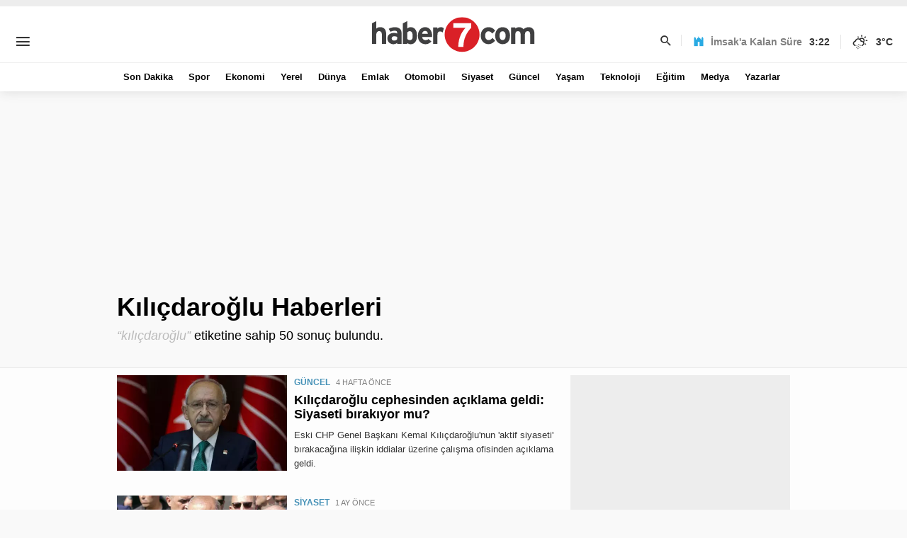

--- FILE ---
content_type: text/html; charset=UTF-8
request_url: https://www.haber7.com/etiket/k%C4%B1l%C4%B1%C3%A7daro%C4%9Flu
body_size: 18911
content:
<!DOCTYPE html>
<!--[if lte IE 8]><html lang="tr" class="ie8"><![endif]-->
<!--[if !IE]><!--><html lang="tr"><!--<![endif]-->
<head>

	<meta charset="utf-8">
	<title>Kılıçdaroğlu Haberleri ve Son Dakika Gelişmeleri | Haber 7</title>
	<meta name="description" content="Haber 7 - Kılı&ccedil;daroğlu ile ilgili son dakika gelişmelerini ve haberlerini takip edebilir ve daha fazlasını Kılı&ccedil;daroğlu sayfamızdan &ouml;ğrenebilirsiniz.">
			<meta name="keywords" content="Kılı&ccedil;daroğlu haberi, Kılı&ccedil;daroğlu haberleri, Kılı&ccedil;daroğlu hakkında haberler, Kılı&ccedil;daroğlu son dakika, Kılı&ccedil;daroğlu, haber">
				<link rel="canonical" href="https://www.haber7.com/etiket/k%C4%B1l%C4%B1%C3%A7daro%C4%9Flu">
		<!-- Static Meta -->
	<meta http-equiv="Pragma" content="no-cache" />
	<meta http-equiv="Cache-Control" content="no-cache" />
	<meta name="viewport" content="width=device-width">
	<meta http-equiv="X-UA-Compatible" content="IE=edge,chrome=1">
	<meta name="generator" content="Haber7"/>
	<meta name='copyright' content='Haber7'>
	<meta http-equiv="Reply-to" content="bilgi@haber7.com" />
	<meta name="author" content="Haber7"/>
	<link rel="author" href="/humans.txt">
	<meta property="fb:app_id" content="121750831288720"/>
	<meta property="twitter:account_id" content="120840897"/>

		<meta name="msapplication-config" content="none"/>
		<!-- /Static Meta End-->

	<!-- PRECONNECT -->
	<link rel="preconnect" href="//s.haber7.net">
	<link rel="preconnect" href="//i.haber7.net">
	<link rel="preconnect" href="//i2.haber7.net">
	<link rel="preconnect" href="//i11.haber7.net">
	<link rel="preconnect" href="//i12.haber7.net">
	<link rel="preconnect" href="//i13.haber7.net">
	<link rel="preconnect" href="//i20.haber7.net">
	<link rel="preconnect" href="//fonts.gstatic.com">
	<link rel="preconnect" href="//fonts.googleapis.com">
	<link rel="preconnect" href="//cm.g.doubleclick.net" />
	<link rel="preconnect" href="//securepubads.g.doubleclick.net"/>
	<link rel="preconnect" href="//pubads.g.doubleclick.net"/>
	<link rel="preconnect" href="//www.googletagservices.com" />


	<link rel="search" type="application/opensearchdescription+xml" href="https://www.haber7.com/opensearch.xml" title="Haber7" />
	
	<!-- Icons -->
	<link rel="icon" href="https://i11.haber7.net/assets/v2/common/images/favicons/favicon.png">
	<link rel="apple-touch-icon" href="https://i11.haber7.net/assets/v2/common/images/favicons/apple-touch-icon.png">
	<link rel="apple-touch-icon" sizes="72x72" href="https://i11.haber7.net/assets/v2/common/images/favicons/apple-touch-icon-72x72.png">
	<link rel="apple-touch-icon" sizes="114x114" href="https://i11.haber7.net/assets/v2/common/images/favicons/apple-touch-icon-114x114.png">
	<link rel="bookmark icon" href="https://i11.haber7.net/assets/v2/common/images/favicons/favicon.png" type="image/x-icon"/>
	<meta name="msapplication-TileColor" content="#FF0000"/>
	<!-- /Icons End -->

	<!-- Facebook page connect -->
	<meta property="fb:pages" content="106433519384639" />

		            <meta name="robots" content="index, follow">
    
    <!-- Open Graph -->
    <meta property="og:title" content="Kılıçdaroğlu Haberleri ve Son Dakika Gelişmeleri | Haber 7">
    <meta property="og:description" content="Haber 7 - Kılı&ccedil;daroğlu ile ilgili son dakika gelişmelerini ve haberlerini takip edebilir ve daha fazlasını Kılı&ccedil;daroğlu sayfamızdan &ouml;ğrenebilirsiniz.">
    <meta property="og:site_name" content="Haber7">
    <meta property="og:url" content="https://www.haber7.com/etiket/k%C4%B1l%C4%B1%C3%A7daro%C4%9Flu">
    <meta property="og:type" content="website">
    <meta property="og:image" content="https://i12.haber7.net/assets/v2/common/images/thumbs/social-750x420.jpg">
    <!-- /Open Graph End -->
    <!-- Twitter Card -->
    <meta name="twitter:card" content="summary">
    <meta name="twitter:url" content="https://www.haber7.com/etiket/k%C4%B1l%C4%B1%C3%A7daro%C4%9Flu">
    <meta name="twitter:title" content="Kılıçdaroğlu Haberleri ve Son Dakika Gelişmeleri | Haber 7">
    <meta name="twitter:description" content="Haber 7 - Kılı&ccedil;daroğlu ile ilgili son dakika gelişmelerini ve haberlerini takip edebilir ve daha fazlasını Kılı&ccedil;daroğlu sayfamızdan &ouml;ğrenebilirsiniz.">
    <meta name="twitter:image" content="https://i12.haber7.net/assets/v2/common/images/thumbs/social-750x420.jpg">
    <meta name="twitter:creator" content="@haber7">
    <meta name="twitter:site" content="@haber7">
    <!-- /Twitter Card End -->

            <link rel="preload" as="image" href="https://i12.haber7.net//haber/haber7/thumbs/2025/51/kemal_kilicdaroglu_siyaseti_birakiyor_mu_ofisinden_aciklama_geldi_1766153238_1781.jpg">
    
	<!--[if lt IE 9]>
		<script src="https://html5shiv.googlecode.com/svn/trunk/html5.js"></script>
	<![endif]-->

	<link rel="stylesheet" href="https://i11.haber7.net/assets/v2/common/css/font.css" type="text/css"/>
	<link rel="stylesheet" href="https://i11.haber7.net/assets/v2/common/css/main.v42.css?v0.7" type="text/css"/>




		<script type="text/javascript">
            (function() {
                var purl = window.location.href;
                var url = '//ads.pubmatic.com/AdServer/js/pwt/156911/1163';
                var profileVersionId = '';
                if(purl.indexOf('pwtv=')>0){
                    var regexp = /pwtv=(.*?)(&|$)/g;
                    var matches = regexp.exec(purl);
                    if(matches.length >= 2 && matches[1].length > 0){
                        profileVersionId = '/'+matches[1];
                    }
                }
                var wtads = document.createElement('script');
                wtads.async = true;
                wtads.type = 'text/javascript';
                wtads.src = url+profileVersionId+'/pwt.js';
                var node = document.getElementsByTagName('script')[0];
                node.parentNode.insertBefore(wtads, node);
            })();
		</script>


		<!-- Ads Codes -->
		<script type='text/javascript'>
            var googletag = googletag || {};
            googletag.cmd = googletag.cmd || [];
            (function() {
                var gads = document.createElement('script');
                gads.async = true;
                gads.type = 'text/javascript';
                var useSSL = 'https:' == document.location.protocol;
                gads.src = (useSSL ? 'https:' : 'http:') +
                    '//www.googletagservices.com/tag/js/gpt.js';
                var node = document.getElementsByTagName('script')[0];
                node.parentNode.insertBefore(gads, node);
            })();
		</script>
		<!-- /Ads Codes End-->

		<script type="text/javascript">
			<!--
			var pageSkinLeft, pageSkinRight;
			var dfpSidebarKareSlot = '',
				dfpHaberIciSlot = '',
				dfpDetayKuleSlot = '',
				dfpDetayAltSlot = '',
				dfpMastheadSlot = '',
				dfpSolPageSkinSlot = '',
				dfpSagPageSkinSlot = '',
				dfpMansetAltiSlot = '',
				dfpTepeSlot = '';

			googletag.cmd.push(function() {
				
    googletag.defineSlot('/324749355,86335799/Haber7_Desktop/Diger_Masthead_1', [970, 250], 'dfp-masthead').addService(googletag.pubads());
    googletag.defineSlot('/324749355,86335799/Haber7_Desktop/Diger_300x250_1', [[300, 250], 'fluid'], 'dfp-kare-1').addService(googletag.pubads());
    googletag.defineSlot('/324749355,86335799/Haber7_Desktop/Diger_300x250_2', [[300, 250], [300, 600], 'fluid'], 'dfp-kule').addService(googletag.pubads());
    

																googletag.pubads().collapseEmptyDivs(true);
				googletag.enableServices();
			});
			// -->
		</script>


	<!-- Analytics Codes -->

		<!-- Google Analytics -->
		<!-- Global site tag (gtag.js) - Google Analytics -->
		<script async src="https://www.googletagmanager.com/gtag/js?id=UA-186571064-1"></script>
			<script>
				window.dataLayer = window.dataLayer || [];
				function gtag(){dataLayer.push(arguments);}
				gtag('js', new Date());

                var mainAnalyticsUA = 'UA-186571064-1';

                gtag('config', mainAnalyticsUA);

				
			</script>
		<!-- Google Analytics -->

	<!-- /Analytics Codes End -->

		
		<script type="text/javascript">
			var apiUrl = "https://api.haber7.com/",masthead_slot;
			var siteUrl = "https://www.haber7.com";
			window.suggestmeyes_loaded = true;
		</script>

		<!-- Detected Ad-Blocker -->
		<script type="text/javascript">
			var adblock = true;
		</script>
		<script src="https://i11.haber7.net/assets/v2/common/js/adframe.js"></script>

		</head><body class="haber7">
<header id="header" class="page-header">

	
	<!-- Top Bar -->
	<div id="top-bar">
		<div id="custom-menu" class="col-md-4">
			<div class="icon">
			</div>
			<div class="content">
				<ul>
					<!-- Each -->
					<li><a href="https://www.haber7.com" title="Haber7">Haber7</a><a href="https://www.haber7.com/sondakika" title="Son Dakika Haberleri">Son Dakika</a><a href="https://www.haber7.com/gazete-mansetleri" title="Gazete Manşetleri">Gazete Manşetleri</a></li>
					<li><a href="https://spor.haber7.com" title="Spor Haberleri">Tümspor</a><a href="https://spor.haber7.com/canli-mac" title="">Maç Merkezi</a><a href="https://spor.haber7.com/futbol" title="Futbol">Futbol</a></li>
					<li><a href="https://ekonomi.haber7.com" title="Ekonomi Haberleri">Ekotrent</a></li>
					<li><a href="https://www.haber7.com/emlak-haberleri" title="Emlak Haberleri">Emlakofis</a><a href="https://www.haber7.com/konut" title="">Konut Projeleri</a></li>
					<li><a href="https://www.haber7.com/otomobil-haberleri" title="Otomobil Haberleri">Otorehberi</a><a href="https://www.haber7.com/yeni-modeller" title="Yeni Modeller">Yeni Modeller</a><a href="https://www.haber7.com/kampanyalar" title="Otomobil Kampanyaları">Kampanyalar</a></li>
					<li><a href="https://www.haber7.com/yemek-haberleri" title="Yemek Tarifleri">Bizimlezzet</a><a href="https://www.haber7.com/tarifler" title="Tarifler">Tarifler</a><a href="https://www.haber7.com/pratik-bilgiler" title="Pratik Bilgiler">Pratik Bilgiler</a></li>
					<li><a href="https://www.haber7.com/kunye" title="Kurumsal">Kurumsal</a><a href="https://www.haber7.com/mobil" title="Mobil Uygulamalar">Mobil</a><a href="https://www.haber7.com/iletisim" title="İletişim">İletişim</a></li>
					<li><a href="#" title="Multimedya">Multimedya</a><a href="https://www.haber7.com/foto-galeri" title="Foto Galeri">Foto Galeri</a><a href="https://video.haber7.com/" title="Video Galeri">Video Galeri</a></li>
					<li><a href="https://www.haber7.com/yerel" title="Yerel Haberler">Yerel Haberler</a><a href="https://www.haber7.com/yerel" title="ulke.com.tr">ulke.com.tr</a><a href="https://www.haber7.com/istanbul" title="İstanbul">İstanbul</a></li>
					<!-- /Each -->
				</ul>
			</div>
		</div>

		<div id="logo" class="col-md-4">
			<h1>
				<a href="https://www.haber7.com/" title="Haber 7">
					<img src="https://i12.haber7.net/assets/v2/common/images/haber7.svg" data-svg-fallback="https://i12.haber7.net/assets/v2/common/images/haber7.png" alt="Haber 7" title="Haber 7">
				</a>
			</h1>
		</div>
		<div id="top-widgets" class="col-md-4">
			<ul>
				<li class="search">
					<span class="area">Site içinde ara...</span>
					<span class="icon"><i class="icon-search"></i></span>
				</li>
				<li class="prayer">
					<span class="icon"><i class="icon-mosque"></i></span><span class="when"></span><span class="time time-now"></span>

					<div class="hbox">
						<div class="content">
							<div class="city">
								<select class="select" name="city">
									<option value="1">Adana</option>
									<option value="2">Adıyaman</option>
									<option value="3">Afyonkarahisar</option>
									<option value="4">Ağrı</option>
									<option value="5">Amasya</option>
									<option value="6">Ankara</option>
									<option value="7">Antalya</option>
									<option value="8">Artvin</option>
									<option value="9">Aydın</option>
									<option value="10">Balıkesir</option>
									<option value="11">Bilecik</option>
									<option value="12">Bingöl</option>
									<option value="13">Bitlis</option>
									<option value="14">Bolu</option>
									<option value="15">Burdur</option>
									<option value="16">Bursa</option>
									<option value="17">Çanakkale</option>
									<option value="18">Çankırı</option>
									<option value="19">Çorum</option>
									<option value="20">Denizli</option>
									<option value="21">Diyarbakır</option>
									<option value="22">Edirne</option>
									<option value="23">Elazığ</option>
									<option value="24">Erzincan</option>
									<option value="25">Erzurum</option>
									<option value="26">Eskişehir</option>
									<option value="27">Gaziantep</option>
									<option value="28">Giresun</option>
									<option value="29">Gümüşhane</option>
									<option value="30">Hakkâri</option>
									<option value="31">Hatay</option>
									<option value="32">Isparta</option>
									<option value="33">Mersin</option>
									<option value="34">İstanbul</option>
									<option value="35">İzmir</option>
									<option value="36">Kars</option>
									<option value="37">Kastamonu</option>
									<option value="38">Kayseri</option>
									<option value="39">Kırklareli</option>
									<option value="40">Kırşehir</option>
									<option value="41">Kocaeli</option>
									<option value="42">Konya</option>
									<option value="43">Kütahya</option>
									<option value="44">Malatya</option>
									<option value="45">Manisa</option>
									<option value="46">Kahramanmaraş</option>
									<option value="47">Mardin</option>
									<option value="48">Muğla</option>
									<option value="49">Muş</option>
									<option value="50">Nevşehir</option>
									<option value="51">Niğde</option>
									<option value="52">Ordu</option>
									<option value="53">Rize</option>
									<option value="54">Sakarya</option>
									<option value="55">Samsun</option>
									<option value="56">Siirt</option>
									<option value="57">Sinop</option>
									<option value="58">Sivas</option>
									<option value="59">Tekirdağ</option>
									<option value="60">Tokat</option>
									<option value="61">Trabzon</option>
									<option value="62">Tunceli</option>
									<option value="63">Şanlıurfa</option>
									<option value="64">Uşak</option>
									<option value="65">Van</option>
									<option value="66">Yozgat</option>
									<option value="67">Zonguldak</option>
									<option value="68">Aksaray</option>
									<option value="69">Bayburt</option>
									<option value="70">Karaman</option>
									<option value="71">Kırıkkale</option>
									<option value="72">Batman</option>
									<option value="73">Şırnak</option>
									<option value="74">Bartın</option>
									<option value="75">Ardahan</option>
									<option value="76">Iğdır</option>
									<option value="77">Yalova</option>
									<option value="78">Karabük</option>
									<option value="79">Kilis</option>
									<option value="80">Osmaniye</option>
									<option value="81">Düzce</option>
								</select>
							</div>
							<ul class="times">
								<li>
									<span class="title">İMSAK</span>
									<span class="time"></span>
								</li>
								<li>
									<span class="title">SABAH</span>
									<span class="time"></span>
								</li>
								<li>
									<span class="title">ÖĞLE</span>
									<span class="time"></span>
								</li>
								<li>
									<span class="title">İKİNDİ</span>
									<span class="time"></span>
								</li>
								<li>
									<span class="title">AKŞAM</span>
									<span class="time"></span>
								</li>
								<li>
									<span class="title">YATSI</span>
									<span class="time"></span>
								</li>
							</ul>
						</div>
					</div>
				</li>
				<li class="weather"><span class="icon"><i class="" title=""></i></span><span
							class="text"></span><span>°C</span>
				</li>
			</ul>
			<div class="sponsored">

		</div>
		</div>
	</div>
	<!-- /Top Bar -->

	<!-- Menu -->
	<div id="menu">
		<div class="container">
			<div class="container-fluid">
				<nav>
					<ul>
						<li><a href="/sondakika" title="Son Dakika" target="_blank">Son Dakika</a></li>
						<li><a href="https://spor.haber7.com" title="Spor Haberleri" target="_blank">Spor</a></li>
						<li><a href="https://ekonomi.haber7.com" title="Ekonomi Haberler" target="_blank">Ekonomi</a></li>
						<li><a href="https://www.haber7.com/yerel" title="Yerel Haberler" target="_blank">Yerel</a></li>
						<li><a href="https://www.haber7.com/dunya" title="Dünya Haberleri" target="_blank">Dünya</a></li>
						<li><a href="https://www.haber7.com/emlak-haberleri" title="Emlak Haberleri" target="_blank">Emlak</a></li>
						<li><a href="https://www.haber7.com/otomobil-haberleri" title="Otomobil Haberleri" target="_blank">Otomobil</a></li>
						<li><a href="https://www.haber7.com/siyaset" title="Siyaset Haberleri" target="_blank">Siyaset</a></li>
						<li><a href="https://www.haber7.com/guncel" title="Güncel Haberler" target="_blank">Güncel</a></li>
						<li><a href="https://www.haber7.com/yasam" title="Yaşam Haberleri" target="_blank">Yaşam</a></li>
						<li><a href="https://www.haber7.com/teknoloji" title="Teknoloji Haberleri" target="_blank">Teknoloji</a></li>
						<li><a href="https://www.haber7.com/egitim" title="Eğitim Haberleri" target="_blank">Eğitim</a></li>
						<li><a href="https://www.haber7.com/medya" title="Medya Haberleri" target="_blank">Medya</a></li>
						<li><a href="https://www.haber7.com/yazarlar" title="Yazarlar" target="_blank">Yazarlar</a></li>
						<li class="dropdown">
							<a title="Diğer Kategoriler">Diğer</a>
							<ul>
								<li>
									<a href="https://www.haber7.com/saglik" title="Sağlık Haberleri" target="_blank">Sağlık</a>
									<a href="https://www.haber7.com/3sayfa" title="3.Sayfa Haberleri" target="_blank">3.Sayfa</a>
									<a href="https://www.haber7.com/kadin" title="Kadın" target="_blank">Kadın</a>
									<a href="https://www.haber7.com/kitap" title="Kitap" target="_blank">Kitap</a>
									<a href="https://www.haber7.com/kultur" title="Kültür" target="_blank">Kültür</a>
									<a href="https://www.haber7.com/yemek-haberleri" title="Yemek Haberleri" target="_blank">Yemek</a>
								</li>
							</ul>
						</li>
					</ul>
				</nav>
			</div>
		</div>
	</div>
	<!-- /Menu -->

	
</header>

	<div class="container">
		<div id="masthead" class="mt" style="height: 250px;">
			<div id='dfp-masthead'>
									<script type="text/javascript">googletag.cmd.push(function() { googletag.display('dfp-masthead'); });</script>
				
			</div>
		</div>
	</div>

<!-- Main -->
<main id="main" class="page-main">
    <div class="container">
        <div class="container-fluid">
            <!-- Ads - 970x90 -->
                                                <!-- Ads - 970x90 -->

            <!-- Result Info Frame -->
            <div class="result-info" style="margin-bottom: 10px;">
                <div class="result show">
                    <h1>Kılıçdaroğlu Haberleri</h1>
                </div>
            </div>
            <div class="result-info">
                <div class="result">
                    <span class="key">“kılıçdaroğlu”</span> etiketine sahip <span class="count">50</span> sonuç bulundu.
                </div>
            </div>

        </div>
    </div>
    <div class="bg-gray">
        <div class="container p">
            <div id="page">
                <div class="page-container">
                    <div class="col-md-8">

                        <div class="news-list tag-list">
                            <ul>
                                                                    <li>
                                        <a href="https://www.haber7.com/guncel/haber/3589408-kilicdaroglu-cephesinden-aciklama-geldi-siyaseti-birakiyor-mu" title="Kılı&ccedil;daroğlu cephesinden a&ccedil;ıklama geldi: Siyaseti bırakıyor mu?" target="_blank" class="news">
                                            <div class="picture">
                                                                                                    <img src="https://i12.haber7.net//haber/haber7/thumbs_big/2025/51/kemal_kilicdaroglu_siyaseti_birakiyor_mu_ofisinden_aciklama_geldi_1766153238_1781.jpg" alt="Kılı&ccedil;daroğlu cephesinden a&ccedil;ıklama geldi: Siyaseti bırakıyor mu?">
                                                                                            </div>
                                            <div class="content">
                                                <div class="info">
                                                    <div class="category">GÜNCEL</div>
                                                    <div class="time">4 HAFTA ÖNCE</div>
                                                </div>
                                                <div class="title">Kılıçdaroğlu cephesinden açıklama geldi: Siyaseti bırakıyor mu?</div>
                                                <div class="summary">Eski CHP Genel Başkanı Kemal Kılıçdaroğlu'nun 'aktif siyaseti' bırakacağına ilişkin iddialar üzerine çalışma ofisinden açıklama geldi.</div>
                                            </div>
                                        </a>
                                    </li>
                                                                    <li>
                                        <a href="https://www.haber7.com/siyaset/haber/3586028-ortaligi-karistiracak-kilicdaroglu-iddiasi-gursel-tekinden-vekillere-cagri-zamani-geldi" title="Ortalığı karıştıracak Kılı&ccedil;daroğlu iddiası! G&uuml;rsel Tekin&#039;den vekillere &ccedil;ağrı: Zamanı geldi" target="_blank" class="news">
                                            <div class="picture">
                                                                                                    <img src="https://i12.haber7.net//haber/haber7/thumbs_big/2025/50/ortaligi_karistiracak_kilicdaroglu_iddiasi_gursel_tekinden_vekillere_cagri_zamani_geldi_1765165294_7698.jpg" alt="Ortalığı karıştıracak Kılı&ccedil;daroğlu iddiası! G&uuml;rsel Tekin&#039;den vekillere &ccedil;ağrı: Zamanı geldi">
                                                                                            </div>
                                            <div class="content">
                                                <div class="info">
                                                    <div class="category">SİYASET</div>
                                                    <div class="time">1 AY ÖNCE</div>
                                                </div>
                                                <div class="title">Ortalığı karıştıracak Kılıçdaroğlu iddiası! Gürsel Tekin'den vekillere çağrı: Zamanı geldi</div>
                                                <div class="summary">CHP İstanbul İl Başkanı Gürsel Tekin, eski CHP Genel Başkanı Kemal Kılıçdaroğlu hakkında dikkat çeken bir iddiada bulundu. Tekin, vekillere uyarıda bulunup 'Harekete geçme zamanı geldi' ifadelerini kullandı.</div>
                                            </div>
                                        </a>
                                    </li>
                                                                    <li>
                                        <a href="https://www.haber7.com/siyaset/haber/3585026-bahceliden-kilicdarogluna-destek-cagrisini-dogru-buluyorum" title="Bah&ccedil;eli&#039;den Kılı&ccedil;daroğlu&#039;na destek: &Ccedil;ağrısını doğru buluyorum" target="_blank" class="news">
                                            <div class="picture">
                                                                                                    <img src="https://i12.haber7.net//haber/haber7/thumbs_big/2025/49/bahceliden_kilicdarogluna_destek_cagrisini_dogru_buluyorum_1764831171_1435.jpg" alt="Bah&ccedil;eli&#039;den Kılı&ccedil;daroğlu&#039;na destek: &Ccedil;ağrısını doğru buluyorum">
                                                                                            </div>
                                            <div class="content">
                                                <div class="info">
                                                    <div class="category">SİYASET</div>
                                                    <div class="time">1 AY ÖNCE</div>
                                                </div>
                                                <div class="title">Bahçeli'den Kılıçdaroğlu'na destek: Çağrısını doğru buluyorum</div>
                                                <div class="summary">CHP yönetimine 'arınma' çağrısı yapan Kemal Kılıçdaroğlu'na, MHP lideri Devlet Bahçeli'den destek geldi. Bahçeli, "Yönetime karşı yapılan yolsuzluklardan arınma çağrısı doğrudur. Atatürk’ün partisini mahvı perişan ettiler." dedi.</div>
                                            </div>
                                        </a>
                                    </li>
                                                                    <li>
                                        <a href="https://www.haber7.com/siyaset/haber/3583916-kilicdaroglu-haber-yolladi-teklifini-sundu-hadi-bitirelim-su-isi-alin-size-firsat" title="Kılı&ccedil;daroğlu haber yolladı! Teklifini sundu! Hadi bitirelim şu işi! Alın size fırsat" target="_blank" class="news">
                                            <div class="picture">
                                                                                                    <img src="https://i12.haber7.net//haber/haber7/thumbs_big/2025/48/kilicdaroglu_ismail_saymaza_haber_yolladi_hadi_bitirelim_su_isi_alin_size_firsat_1764497854_089.jpg" alt="Kılı&ccedil;daroğlu haber yolladı! Teklifini sundu! Hadi bitirelim şu işi! Alın size fırsat">
                                                                                            </div>
                                            <div class="content">
                                                <div class="info">
                                                    <div class="category">SİYASET</div>
                                                    <div class="time">1 AY ÖNCE</div>
                                                </div>
                                                <div class="title">Kılıçdaroğlu haber yolladı! Teklifini sundu! Hadi bitirelim şu işi! Alın size fırsat</div>
                                                <div class="summary">CHP eski Genel Başkanı Kemal Kılıçdaroğlu avukatı aracılığıyla İsmail Saymaz'a haber yolladı. Kılıçdaroğlu'nun avukatı ''Genel Başkanımız sizinle Halk TV’de birebir canlı yayın yapmaya hazır." ifadelerini kulllandı.</div>
                                            </div>
                                        </a>
                                    </li>
                                                                    <li>
                                        <a href="https://www.haber7.com/siyaset/haber/3583559-kilicdaroglundan-rest-hodri-meydan-deyip-acikladi-hesap-vermek-zorunda" title="Kılı&ccedil;daroğlu&#039;ndan rest! &#039;Hodri meydan&#039; deyip a&ccedil;ıkladı: Hesap vermek zorunda! " target="_blank" class="news">
                                            <div class="picture">
                                                                                                    <img src="https://i12.haber7.net//haber/haber7/thumbs_big/2025/48/kilicdarglundan_rest_hodri_meydan_deyip_acikladi_hesap_vermek_zorunda_1764389847_7681.jpg" alt="Kılı&ccedil;daroğlu&#039;ndan rest! &#039;Hodri meydan&#039; deyip a&ccedil;ıkladı: Hesap vermek zorunda! ">
                                                                                            </div>
                                            <div class="content">
                                                <div class="info">
                                                    <div class="category">SİYASET</div>
                                                    <div class="time">1 AY ÖNCE</div>
                                                </div>
                                                <div class="title">Kılıçdaroğlu'ndan rest! 'Hodri meydan' deyip açıkladı: Hesap vermek zorunda! </div>
                                                <div class="summary">CHP'nin eski Genel Başkanı Kemal Kılıçdaroğlu, CHP'deki yolsuzluklardan, terörsüz Türkiye sürecine kadar gündeme ilişkin önemli mesajlar verdi. Kılıçdaroğlu ''Yolsuzluğa bulaşan kim varsa hesap vermek zorunda!'' dedi.</div>
                                            </div>
                                        </a>
                                    </li>
                                                                    <li>
                                        <a href="https://www.haber7.com/guncel/haber/3583277-kilicdaroglu-mali-goturene-itibar-edilmez-demisti" title="Kılı&ccedil;daroğlu &quot;malı g&ouml;t&uuml;rene itibar edilmez&quot; demişti!" target="_blank" class="news">
                                            <div class="picture">
                                                                                                    <img src="https://i12.haber7.net//haber/haber7/thumbs_big/2025/48/kilicdaroglu_mali_goturene_itibar_edilmez_demisti_1764310987_1932.jpg" alt="Kılı&ccedil;daroğlu &quot;malı g&ouml;t&uuml;rene itibar edilmez&quot; demişti!">
                                                                                            </div>
                                            <div class="content">
                                                <div class="info">
                                                    <div class="category">GÜNCEL</div>
                                                    <div class="time">1 AY ÖNCE</div>
                                                </div>
                                                <div class="title">Kılıçdaroğlu "malı götürene itibar edilmez" demişti!</div>
                                                <div class="summary">Kılıçdaroğlu "malı götürene itibar edilmez" demişti!</div>
                                            </div>
                                        </a>
                                    </li>
                                                                    <li>
                                        <a href="https://www.haber7.com/siyaset/haber/3582721-chpyi-allak-bullak-edecek-gelisme-ortaligi-karistiracak-kurultay-iddiasi" title="CHP&rsquo;yi allak bullak edecek gelişme! Ortalığı karıştıracak kurultay iddiası! " target="_blank" class="news">
                                            <div class="picture">
                                                                                                    <img src="https://i12.haber7.net//haber/haber7/thumbs_big/2025/48/chpde_sular_durulmuyor_ortaligi_karistiracak_iddia_kimse_bunu_beklemiyordu_1764133219_9445.jpg" alt="CHP&rsquo;yi allak bullak edecek gelişme! Ortalığı karıştıracak kurultay iddiası! ">
                                                                                            </div>
                                            <div class="content">
                                                <div class="info">
                                                    <div class="category">SİYASET</div>
                                                    <div class="time">1 AY ÖNCE</div>
                                                </div>
                                                <div class="title">CHP’yi allak bullak edecek gelişme! Ortalığı karıştıracak kurultay iddiası! </div>
                                                <div class="summary">CHP'de iç muhalefetin "Adı soruşturmalara karışan isimler parti içerisinde de yargılansın" çağrısına genel merkez  kulaklarını tıkadı. Muhalif kanattan bazı partililer, Kurultay'da  konuşma yaparak genel merkezi eleştirmeye hazırlanıyor.</div>
                                            </div>
                                        </a>
                                    </li>
                                                                    <li>
                                        <a href="https://www.haber7.com/siyaset/haber/3582281-kilicdaroglunun-cikisi-chpyi-sarsti-erdogandan-son-dakika-aciklamasi" title="Kılı&ccedil;daroğlu&#039;nun &ccedil;ıkışı CHP&#039;yi sarstı! Erdoğan&#039;dan son dakika a&ccedil;ıklaması" target="_blank" class="news">
                                            <div class="picture">
                                                                                                    <img src="https://i12.haber7.net//haber/haber7/thumbs_big/2025/48/kilicdaroglunun_cikisi_chpyi_sarsti_erdogandan_son_dakika_aciklamasi_1763982530_4626.jpg" alt="Kılı&ccedil;daroğlu&#039;nun &ccedil;ıkışı CHP&#039;yi sarstı! Erdoğan&#039;dan son dakika a&ccedil;ıklaması">
                                                                                            </div>
                                            <div class="content">
                                                <div class="info">
                                                    <div class="category">SİYASET</div>
                                                    <div class="time">1 AY ÖNCE</div>
                                                </div>
                                                <div class="title">Kılıçdaroğlu'nun çıkışı CHP'yi sarstı! Erdoğan'dan son dakika açıklaması</div>
                                                <div class="summary">Cumhurbaşkanı Erdoğan, Güney Afrika Cumhuriyeti ziyareti sonrası gazetecilerin sorularını yanıtladı. Başkan Erdoğan, eski CHP Genel Başkanı Kemal Kılıçdaroğlu'nun siyaset gündeminde yankı uyandıran sözlerini değerlendirdi.</div>
                                            </div>
                                        </a>
                                    </li>
                                                                    <li>
                                        <a href="https://www.haber7.com/siyaset/haber/3582166-kilicdaroglu-linc-edildi-chpde-yikim-baslayacak-iddiasi" title="Kılı&ccedil;daroğlu lin&ccedil; edildi! &quot;CHP&#039;de yıkım başlayacak&quot; iddiası" target="_blank" class="news">
                                            <div class="picture">
                                                                                                    <img src="https://i12.haber7.net//haber/haber7/thumbs_big/2025/48/kilicdaroglu_linc_edildi_chpde_yikim_baslayacak_iddiasi_1763956420_2246.jpg" alt="Kılı&ccedil;daroğlu lin&ccedil; edildi! &quot;CHP&#039;de yıkım başlayacak&quot; iddiası">
                                                                                            </div>
                                            <div class="content">
                                                <div class="info">
                                                    <div class="category">SİYASET</div>
                                                    <div class="time">1 AY ÖNCE</div>
                                                </div>
                                                <div class="title">Kılıçdaroğlu linç edildi! "CHP'de yıkım başlayacak" iddiası</div>
                                                <div class="summary">İmralı kararı ve yolsuzluk iddiaları, CHP'deki tartışmaları Kılıçdaroğlu'nun çıkışıyla daha da derinleştirdi. Kılıçdaroğlu sosyal medyada linç edilirken, parti yönetiminin krizin önlenmesi için kıyım yapabileceği belirtiliyor.</div>
                                            </div>
                                        </a>
                                    </li>
                                                                    <li>
                                        <a href="https://www.haber7.com/siyaset/haber/3581930-gursel-tekinden-kilicdaroglu-cikisi-ayni-cureti-asla-gosteremezsiniz" title="G&uuml;rsel Tekin&#039;den Kılı&ccedil;daroğlu &ccedil;ıkışı: Aynı c&uuml;reti asla g&ouml;steremezsiniz!" target="_blank" class="news">
                                            <div class="picture">
                                                                                                    <img src="https://i12.haber7.net//haber/haber7/thumbs_big/2025/47/6HlWC_1763873982_9376.jpg" alt="G&uuml;rsel Tekin&#039;den Kılı&ccedil;daroğlu &ccedil;ıkışı: Aynı c&uuml;reti asla g&ouml;steremezsiniz!">
                                                                                            </div>
                                            <div class="content">
                                                <div class="info">
                                                    <div class="category">SİYASET</div>
                                                    <div class="time">1 AY ÖNCE</div>
                                                </div>
                                                <div class="title">Gürsel Tekin'den Kılıçdaroğlu çıkışı: Aynı cüreti asla gösteremezsiniz!</div>
                                                <div class="summary">Eski CHP Genel Başkanı Kemal Kılıçdaroğlu'nun açıklamaları siyaset gündemine oturdu. CHP İstanbul İl Başkanı Gürsel Tekin, Kılıçdaroğlu için ihraç çağrısı yapan CHP'lilere çok sert tepki gösterdi. </div>
                                            </div>
                                        </a>
                                    </li>
                                                                    <li>
                                        <a href="https://www.haber7.com/guncel/haber/3581883-chpnin-imrali-kararina-kilicdaroglundan-tepki" title="CHP&#039;nin &#039;İmralı&#039; kararına Kılı&ccedil;daroğlu&#039;ndan tepki!" target="_blank" class="news">
                                            <div class="picture">
                                                                                                    <img src="https://i12.haber7.net//haber/haber7/thumbs_big/2025/47/chpnin_imrali_kararina_kilicdaroglundan_tepki_1763831953_5502.jpg" alt="CHP&#039;nin &#039;İmralı&#039; kararına Kılı&ccedil;daroğlu&#039;ndan tepki!">
                                                                                            </div>
                                            <div class="content">
                                                <div class="info">
                                                    <div class="category">GÜNCEL</div>
                                                    <div class="time">1 AY ÖNCE</div>
                                                </div>
                                                <div class="title">CHP'nin 'İmralı' kararına Kılıçdaroğlu'ndan tepki!</div>
                                                <div class="summary">CHP'nin eski Genel Başkanı Kemal Kılıçdaroğlu, CHP’nin İmralı’ya heyet gönderilmesine karşı çıkan tavrını eleştirerek;  "Tarihin doğru tarafında olmak çoğu zaman cesaret ve kararlılık gerektirir." dedi.</div>
                                            </div>
                                        </a>
                                    </li>
                                                                    <li>
                                        <a href="https://www.haber7.com/siyaset/haber/3578470-chpde-cok-sayida-vekilden-surpriz-karar-parti-ici-dengeleri-oynatacak" title="CHP&#039;de &ccedil;ok sayıda vekilden s&uuml;rpriz karar! Parti i&ccedil;i dengeleri oynatacak" target="_blank" class="news">
                                            <div class="picture">
                                                                                                    <img src="https://i12.haber7.net//haber/haber7/thumbs_big/2025/46/N5s4D_1762746750_2075.jpg" alt="CHP&#039;de &ccedil;ok sayıda vekilden s&uuml;rpriz karar! Parti i&ccedil;i dengeleri oynatacak">
                                                                                            </div>
                                            <div class="content">
                                                <div class="info">
                                                    <div class="category">SİYASET</div>
                                                    <div class="time">2 AY ÖNCE</div>
                                                </div>
                                                <div class="title">CHP'de çok sayıda vekilden sürpriz karar! Parti içi dengeleri oynatacak</div>
                                                <div class="summary">39. Olağan Kurultayı yaklaştıkça CHP'de yeni bir kriz ortaya çıkıyor. Eski Genel Başkan Kemal Kılıçdaroğlu’na yakınlığıyla bilinen bazı milletvekillerinden sürpriz boykot kararı geldi.</div>
                                            </div>
                                        </a>
                                    </li>
                                                                    <li>
                                        <a href="https://www.haber7.com/siyaset/haber/3574688-kemal-kilicdaroglu-yeni-parti-mi-kuracak-iddialara-tek-kelimelik-cevap" title="Kemal Kılı&ccedil;daroğlu yeni parti mi kuracak? İddialara tek kelimelik cevap!" target="_blank" class="news">
                                            <div class="picture">
                                                                                                    <img src="https://i12.haber7.net//haber/haber7/thumbs_big/2025/44/kemal_kilicdaroglu_yeni_parti_mi_kuracak_iddialara_tek_kelimelik_cevap_1761549384_3867.jpg" alt="Kemal Kılı&ccedil;daroğlu yeni parti mi kuracak? İddialara tek kelimelik cevap!">
                                                                                            </div>
                                            <div class="content">
                                                <div class="info">
                                                    <div class="category">SİYASET</div>
                                                    <div class="time">2 AY ÖNCE</div>
                                                </div>
                                                <div class="title">Kemal Kılıçdaroğlu yeni parti mi kuracak? İddialara tek kelimelik cevap!</div>
                                                <div class="summary">Mahkemenin CHP kurultay davasını reddetmesinin ardından gündeme gelen “yeni parti” iddialarına Kılıçdaroğlu’ndan kısa ama net yanıt geldi. Kılıçdaroğlu'na yakın isimler de partiyi bırakmayacaklarını, daha da sahip çıkacaklarını söyledi.</div>
                                            </div>
                                        </a>
                                    </li>
                                                                    <li>
                                        <a href="https://www.haber7.com/siyaset/haber/3570912-secim-tamamlandi-ozgur-ozel-ve-ekrem-imamogluna-ankara-soku" title="Se&ccedil;im tamamlandı! &Ouml;zg&uuml;r &Ouml;zel ve Ekrem İmamoğlu&#039;na Ankara şoku! " target="_blank" class="news">
                                            <div class="picture">
                                                                                                    <img src="https://i12.haber7.net//haber/haber7/thumbs_big/2025/42/ozgur_ozel_ve_ekrem_imamogluna_ankara_soku_1760325660_2926.jpg" alt="Se&ccedil;im tamamlandı! &Ouml;zg&uuml;r &Ouml;zel ve Ekrem İmamoğlu&#039;na Ankara şoku! ">
                                                                                            </div>
                                            <div class="content">
                                                <div class="info">
                                                    <div class="category">SİYASET</div>
                                                    <div class="time">3 AY ÖNCE</div>
                                                </div>
                                                <div class="title">Seçim tamamlandı! Özgür Özel ve Ekrem İmamoğlu'na Ankara şoku! </div>
                                                <div class="summary">CHP’de şaibeli kurultay davası gölgesinde olağan kurultay takvimi işliyor. Seçimlerin parolası 'değişim' sınırlı kaldı. Ankara’nın 25 ilçesinin 5’inde ilçe başkanı değişti. Kılıçdaroğlu’nun seçtiği isimler koltuğunu korudu.</div>
                                            </div>
                                        </a>
                                    </li>
                                                                    <li>
                                        <a href="https://www.haber7.com/siyaset/haber/3569885-kilicdaroglundan-surpriz-tepki-uc-milyon-mehmetcik-gelir-kiyamet-kopar" title="Kılı&ccedil;daroğlu&rsquo;ndan s&uuml;rpriz tepki: &Uuml;&ccedil; milyon Mehmet&ccedil;ik gelir, kıyamet kopar!" target="_blank" class="news">
                                            <div class="picture">
                                                                                                    <img src="https://i12.haber7.net//haber/haber7/thumbs_big/2025/41/kilicdaroglundan_surpriz_tepki_uc_milyon_mehmetcik_gelir_kiyamet_kopar_1759939600_3396.jpg" alt="Kılı&ccedil;daroğlu&rsquo;ndan s&uuml;rpriz tepki: &Uuml;&ccedil; milyon Mehmet&ccedil;ik gelir, kıyamet kopar!">
                                                                                            </div>
                                            <div class="content">
                                                <div class="info">
                                                    <div class="category">SİYASET</div>
                                                    <div class="time">3 AY ÖNCE</div>
                                                </div>
                                                <div class="title">Kılıçdaroğlu’ndan sürpriz tepki: Üç milyon Mehmetçik gelir, kıyamet kopar!</div>
                                                <div class="summary">CHP'nin eski genel başkanı Kemal Kılıçdaroğlu, haftalar sonra suskunluğunu bozdu. Kılıçdaroğlu, Gazze'ye uygulanan ablukayı delmek için yola çıkan gemilere müdahaleye tepki gösterdi.</div>
                                            </div>
                                        </a>
                                    </li>
                                                                    <li>
                                        <a href="https://www.haber7.com/siyaset/haber/3564581-kilicdarogluna-yakin-isimler-hedefte-6-kisiye-daha-disiplin-karari" title="Kılı&ccedil;daroğlu&rsquo;na yakın isimler hedefte: 6 kişiye daha disiplin kararı" target="_blank" class="news">
                                            <div class="picture">
                                                                                                    <img src="https://i12.haber7.net//haber/haber7/thumbs_big/2025/38/kilicdarogluna_yakin_isimler_hedefte_6_kisiye_daha_disiplin_karari_1758263261_83.jpg" alt="Kılı&ccedil;daroğlu&rsquo;na yakın isimler hedefte: 6 kişiye daha disiplin kararı">
                                                                                            </div>
                                            <div class="content">
                                                <div class="info">
                                                    <div class="category">SİYASET</div>
                                                    <div class="time">3 AY ÖNCE</div>
                                                </div>
                                                <div class="title">Kılıçdaroğlu’na yakın isimler hedefte: 6 kişiye daha disiplin kararı</div>
                                                <div class="summary">CHP'de kurultay sonrası başlayan iç tartışmalar sürerken, parti yönetimi muhalefete yakın isimleri disipline sevk etti. Aralarında eski ilçe başkanları ve aday adaylarının da bulunduğu 6 isim Yüksek Disiplin Kurulu’na gönderildi.</div>
                                            </div>
                                        </a>
                                    </li>
                                                                    <li>
                                        <a href="https://www.haber7.com/siyaset/haber/3563970-krizlere-bogusan-chpde-surpriz-gelisme-vekiller-ikna-etti" title="Krizlere boğuşan CHP&#039;de s&uuml;rpriz gelişme! Vekiller ikna etti" target="_blank" class="news">
                                            <div class="picture">
                                                                                                    <img src="https://i12.haber7.net//haber/haber7/thumbs_big/2025/38/krizlere_bogusan_chpde_surpriz_gelisme_1758078175_4871.jpg" alt="Krizlere boğuşan CHP&#039;de s&uuml;rpriz gelişme! Vekiller ikna etti">
                                                                                            </div>
                                            <div class="content">
                                                <div class="info">
                                                    <div class="category">SİYASET</div>
                                                    <div class="time">4 AY ÖNCE</div>
                                                </div>
                                                <div class="title">Krizlere boğuşan CHP'de sürpriz gelişme! Vekiller ikna etti</div>
                                                <div class="summary">Peş peşe gelen krizlerle sarsılan şaibeli kurultay davasının 24 Ekim’e ertelendiği CHP’de sıcak gelişmeler yaşanıyor. Özel ve Kılıçdaroğlu arasında sürpriz bir görüşme gerçekleşeceği iddia edildi.</div>
                                            </div>
                                        </a>
                                    </li>
                                                                    <li>
                                        <a href="https://www.haber7.com/siyaset/haber/3563667-kilicdarogluna-surpriz-telefon-ozur-diledi" title="Kılı&ccedil;daroğlu&#039;na s&uuml;rpriz telefon! &Ouml;z&uuml;r diledi" target="_blank" class="news">
                                            <div class="picture">
                                                                                                    <img src="https://i12.haber7.net//haber/haber7/thumbs_big/2025/38/kilicdarogluna_surpriz_telefon_ozur_diledi_1757994023_5648.jpg" alt="Kılı&ccedil;daroğlu&#039;na s&uuml;rpriz telefon! &Ouml;z&uuml;r diledi">
                                                                                            </div>
                                            <div class="content">
                                                <div class="info">
                                                    <div class="category">SİYASET</div>
                                                    <div class="time">4 AY ÖNCE</div>
                                                </div>
                                                <div class="title">Kılıçdaroğlu'na sürpriz telefon! Özür diledi</div>
                                                <div class="summary">CHP'nin eski Genel Başkanı Hikmet Çetin, Kemal Kılıçdaroğlu hakkında dikkat çeken bir iddiada bulunmuştu. Davanın ertelenmesinin ardından Çetin, Kılıçdaroğlu'nu arayarak özür dilediğini söyledi.</div>
                                            </div>
                                        </a>
                                    </li>
                                                                    <li>
                                        <a href="https://www.haber7.com/siyaset/haber/3562953-kilicdaroglu-sessizligini-bozdu-cilgina-ceviren-yatak-iddiasi-cirkin-bir-provokasyon" title="Kılı&ccedil;daroğlu sessizliğini bozdu! &Ccedil;ılgına &ccedil;eviren &#039;yatak&#039; iddiası! &#039;&Ccedil;irkin bir provokasyon&#039;" target="_blank" class="news">
                                            <div class="picture">
                                                                                                    <img src="https://i12.haber7.net//haber/haber7/thumbs_big/2025/37/kilicdaroglu_sessizligini_bozdu_cilgina_ceviren_yatak_iddiasi_cirkin_bir_provokasyon_1757738089_4645.jpg" alt="Kılı&ccedil;daroğlu sessizliğini bozdu! &Ccedil;ılgına &ccedil;eviren &#039;yatak&#039; iddiası! &#039;&Ccedil;irkin bir provokasyon&#039;">
                                                                                            </div>
                                            <div class="content">
                                                <div class="info">
                                                    <div class="category">SİYASET</div>
                                                    <div class="time">4 AY ÖNCE</div>
                                                </div>
                                                <div class="title">Kılıçdaroğlu sessizliğini bozdu! Çılgına çeviren 'yatak' iddiası! 'Çirkin bir provokasyon'</div>
                                                <div class="summary">Eski CHP Lideri Kemal Kılıçdaroğlu, Sözcü yazarı Saygı Öztürk'ün yazısındaki 'yatak’ iddialarına çok sert cevap verdi. Kılıçdaroğlu, 'Çirkin bir provokasyon' ifadelerini kullandı.</div>
                                            </div>
                                        </a>
                                    </li>
                                                                    <li>
                                        <a href="https://www.haber7.com/guncel/haber/3562212-ozgur-ozele-kilicdaroglu-soku-miting-yapacagi-yere-astilar" title="&Ouml;zg&uuml;r &Ouml;zel&#039;e Kılı&ccedil;daroğlu şoku! Miting yapacağı yere astılar" target="_blank" class="news">
                                            <div class="picture">
                                                                                                    <img src="https://i12.haber7.net//haber/haber7/thumbs_big/2025/37/ozgur_ozele_kilicdaroglu_soku_miting_yapacagi_yere_astilar_1757506157_7579.jpg" alt="&Ouml;zg&uuml;r &Ouml;zel&#039;e Kılı&ccedil;daroğlu şoku! Miting yapacağı yere astılar">
                                                                                            </div>
                                            <div class="content">
                                                <div class="info">
                                                    <div class="category">GÜNCEL</div>
                                                    <div class="time">4 AY ÖNCE</div>
                                                </div>
                                                <div class="title">Özgür Özel'e Kılıçdaroğlu şoku! Miting yapacağı yere astılar</div>
                                                <div class="summary">CHP içinde kazan kaynarken bu akşam Özgür Özel'in Kadıköy'de miting düzenleyeceği alana, "Milletin umudu Kılıçdaroğlu" pankartı asıldı. Kılıçdaroğlu cephesinden konuyla ilgili jet bir açıklama geldi.

</div>
                                            </div>
                                        </a>
                                    </li>
                                                                    <li>
                                        <a href="https://www.haber7.com/siyaset/haber/3562131-chpde-dengeler-degisiyor-kilicdarogluna-ziyaretci-akini-ofisi-genel-merkeze-dondu" title="CHP&#039;de dengeler değişiyor: Kılı&ccedil;daroğlu&#039;na ziyaret&ccedil;i akını! Ofisi genel merkeze d&ouml;nd&uuml;" target="_blank" class="news">
                                            <div class="picture">
                                                                                                    <img src="https://i12.haber7.net//haber/haber7/thumbs_big/2025/37/chpde_dengeler_degisiyor_kilicdarogluna_ziyaretci_akini_ofisi_genel_merkeze_dondu_1757491423_4801.jpg" alt="CHP&#039;de dengeler değişiyor: Kılı&ccedil;daroğlu&#039;na ziyaret&ccedil;i akını! Ofisi genel merkeze d&ouml;nd&uuml;">
                                                                                            </div>
                                            <div class="content">
                                                <div class="info">
                                                    <div class="category">SİYASET</div>
                                                    <div class="time">4 AY ÖNCE</div>
                                                </div>
                                                <div class="title">CHP'de dengeler değişiyor: Kılıçdaroğlu'na ziyaretçi akını! Ofisi genel merkeze döndü</div>
                                                <div class="summary">CHP'de güç savaşları devam ederken, gözler 15 Eylül'deki şaibeli kurultay duruşmasında. Kritik tarih öncesi ziyaretçi akınına uğrayan Eski Genel Başkan Kemal Kılıçdaroğlu'nun Ankara'daki ofisi adeta "2. genel merkez" haline geldi.</div>
                                            </div>
                                        </a>
                                    </li>
                                                                    <li>
                                        <a href="https://www.haber7.com/siyaset/haber/3561771-gursel-tekine-acik-acik-soruldu-kilicdaroglucu-musunuz-mal-varligini-da-acikladi" title="G&uuml;rsel Tekin&#039;e a&ccedil;ık a&ccedil;ık soruldu! Kılı&ccedil;daroğlucu musunuz? Mal varlığını da a&ccedil;ıkladı" target="_blank" class="news">
                                            <div class="picture">
                                                                                                    <img src="https://i12.haber7.net//haber/haber7/thumbs_big/2025/37/gursel_tekina_acik_acik_soruldu_kilicdaroglucu_musunuz_1757391208_0455.jpg" alt="G&uuml;rsel Tekin&#039;e a&ccedil;ık a&ccedil;ık soruldu! Kılı&ccedil;daroğlucu musunuz? Mal varlığını da a&ccedil;ıkladı">
                                                                                            </div>
                                            <div class="content">
                                                <div class="info">
                                                    <div class="category">SİYASET</div>
                                                    <div class="time">4 AY ÖNCE</div>
                                                </div>
                                                <div class="title">Gürsel Tekin'e açık açık soruldu! Kılıçdaroğlucu musunuz? Mal varlığını da açıkladı</div>
                                                <div class="summary">CHP İstanbul İl Kongresi'nin ardından mahkeme kararı ile göreve atanan Gürsel Tekin, çok konuşulacak sözler sarf etti! Tekin 'Kılıçdaroğlucu musunuz?' sorusuna cevap verdi. Tekin ayrıca tehditlere sert tepki gösterdi.</div>
                                            </div>
                                        </a>
                                    </li>
                                                                    <li>
                                        <a href="https://www.haber7.com/siyaset/haber/3561768-sehitlere-bile-saygilari-yok-chpliler-kufur-yagdirdi" title="Şehitlere bile saygıları yok! CHP&#039;liler k&uuml;f&uuml;r yağdırdı" target="_blank" class="news">
                                            <div class="picture">
                                                                                                    <img src="https://i12.haber7.net//haber/haber7/thumbs_big/2025/37/sehitlere_bile_saygilari_yok_chpliler_kufur_yagdirdi_1757387436_301.jpg" alt="Şehitlere bile saygıları yok! CHP&#039;liler k&uuml;f&uuml;r yağdırdı">
                                                                                            </div>
                                            <div class="content">
                                                <div class="info">
                                                    <div class="category">SİYASET</div>
                                                    <div class="time">4 AY ÖNCE</div>
                                                </div>
                                                <div class="title">Şehitlere bile saygıları yok! CHP'liler küfür yağdırdı</div>
                                                <div class="summary">CHP eski Genel Başkanı Kemal Kılıçdaroğlu, İzmir’de şehit olan polisler için sosyal medya hesabından taziye yayınladı. Kılıçdaroğlu’nun taziye mesajının altına CHP’li hesaplar tarafından binlerce küfürlü mesaj yazıldı.</div>
                                            </div>
                                        </a>
                                    </li>
                                                                    <li>
                                        <a href="https://www.haber7.com/siyaset/haber/3559306-kilicdaroglu-kararini-verdi-ankarada-cok-konusulan-iddia" title="Kılı&ccedil;daroğlu kararını verdi! Ankara&#039;da &ccedil;ok konuşulan iddia!" target="_blank" class="news">
                                            <div class="picture">
                                                                                                    <img src="https://i12.haber7.net//haber/haber7/thumbs_big/2025/35/kilicdaroglu_kararini_verdi_ankarada_cok_konusulan_iddia_1756617588_5573.jpg" alt="Kılı&ccedil;daroğlu kararını verdi! Ankara&#039;da &ccedil;ok konuşulan iddia!">
                                                                                            </div>
                                            <div class="content">
                                                <div class="info">
                                                    <div class="category">SİYASET</div>
                                                    <div class="time">4 AY ÖNCE</div>
                                                </div>
                                                <div class="title">Kılıçdaroğlu kararını verdi! Ankara'da çok konuşulan iddia!</div>
                                                <div class="summary">CHP'nin 38. Olağan Kurultayı'na ilişkin davaya sayılı günler kala Ankara kulislerine CHP eski Genel Başkanı Kemal Kılıçdaroğlu ile ilgili dikkat çeken bir iddia gündeme geldi. Kılıçdardoğu'nun merakla beklenen kararı belli oldu.</div>
                                            </div>
                                        </a>
                                    </li>
                                                                    <li>
                                        <a href="https://www.haber7.com/siyaset/haber/3558271-kemal-kilicdaroglundan-gundem-olan-cikis-bazi-belediyelerde-sorun-var-yeni-istifalar" title="Kemal Kılı&ccedil;daroğlu&#039;ndan g&uuml;ndem olan &ccedil;ıkış! Bazı belediyelerde sorun var! Yeni istifalar..." target="_blank" class="news">
                                            <div class="picture">
                                                                                                    <img src="https://i12.haber7.net//haber/haber7/thumbs_big/2025/35/kemal_kilicdaroglundan_gundem_olan_cikis_bazi_belediyelerde_sorun_var_yeni_istifalar_1756274483_6053.jpg" alt="Kemal Kılı&ccedil;daroğlu&#039;ndan g&uuml;ndem olan &ccedil;ıkış! Bazı belediyelerde sorun var! Yeni istifalar...">
                                                                                            </div>
                                            <div class="content">
                                                <div class="info">
                                                    <div class="category">SİYASET</div>
                                                    <div class="time">4 AY ÖNCE</div>
                                                </div>
                                                <div class="title">Kemal Kılıçdaroğlu'ndan gündem olan çıkış! Bazı belediyelerde sorun var! Yeni istifalar...</div>
                                                <div class="summary">Eski CHP Genel Başkanı Kemal Kılıçdaroğlu'dan gündem olacak açıklamalar geldi.  AK Parti'ye katılan Özlem Çerçioğlu hakkında konuşan Kılıçdaroğlu çarpıcı ifadeler kullandı. Kılıçdaroğlu ayırca kurultay için dikkat çeken sözler sarf etti.</div>
                                            </div>
                                        </a>
                                    </li>
                                                                    <li>
                                        <a href="https://www.haber7.com/siyaset/haber/3557826-chpyi-allak-bullak-edecek-ozgur-ozel-iddiasi-soylentisi-bile-yetti-sandik-soku" title="CHP&#039;yi allak bullak edecek &Ouml;zg&uuml;r &Ouml;zel iddiası! S&ouml;ylentisi bile yetti! Sandık şoku!" target="_blank" class="news">
                                            <div class="picture">
                                                                                                    <img src="https://i12.haber7.net//haber/haber7/thumbs_big/2025/35/chpli_allak_bullak_edecek_ozgur_ozel_iddiasi_1756109823_3829.jpg" alt="CHP&#039;yi allak bullak edecek &Ouml;zg&uuml;r &Ouml;zel iddiası! S&ouml;ylentisi bile yetti! Sandık şoku!">
                                                                                            </div>
                                            <div class="content">
                                                <div class="info">
                                                    <div class="category">SİYASET</div>
                                                    <div class="time">4 AY ÖNCE</div>
                                                </div>
                                                <div class="title">CHP'yi allak bullak edecek Özgür Özel iddiası! Söylentisi bile yetti! Sandık şoku!</div>
                                                <div class="summary">'Şaibeli kurultay' duruşmasında olası bir mutlak butlan kararı çıkması ve Kılıçdaroğlu'nun göreve geri dönmesi halinde, halihazırda devam eden kongreler takviminin akıbeti de merak konusu oldu. Parti içi söylentiler sandığa yansıdı.</div>
                                            </div>
                                        </a>
                                    </li>
                                                                    <li>
                                        <a href="https://www.haber7.com/siyaset/haber/3556555-ozgur-ozelde-buyuk-panik-chpyi-sarsan-gelisme-partililer-ayaklandi-kavga-buyuyor" title="&Ouml;zg&uuml;r &Ouml;zel&#039;de b&uuml;y&uuml;k panik! CHP&#039;yi sarsan gelişme! Partililer ayaklandı! Kavga b&uuml;y&uuml;yor" target="_blank" class="news">
                                            <div class="picture">
                                                                                                    <img src="https://i12.haber7.net//haber/haber7/thumbs_big/2025/34/QDZ4p_1755663512_1244.jpg" alt="&Ouml;zg&uuml;r &Ouml;zel&#039;de b&uuml;y&uuml;k panik! CHP&#039;yi sarsan gelişme! Partililer ayaklandı! Kavga b&uuml;y&uuml;yor">
                                                                                            </div>
                                            <div class="content">
                                                <div class="info">
                                                    <div class="category">SİYASET</div>
                                                    <div class="time">4 AY ÖNCE</div>
                                                </div>
                                                <div class="title">Özgür Özel'de büyük panik! CHP'yi sarsan gelişme! Partililer ayaklandı! Kavga büyüyor</div>
                                                <div class="summary">15 Eylül’deki ‘şaibeli kurultay’ duruşmasının sonucunu bile beklemeden kongre takvimini başlatan CHP yönetimi, partiyi daha da karıştıracak adımlar atmaya devam ediyor. Özgür Özel'in adımı partiyi bölünmeye kadar götürebilir.</div>
                                            </div>
                                        </a>
                                    </li>
                                                                    <li>
                                        <a href="https://www.haber7.com/siyaset/haber/3555604-kilicdarogluna-olum-tehdidi-cok-sayida-isim-harekete-gecti" title="Kılı&ccedil;daroğlu&#039;na &ouml;l&uuml;m tehdidi! &Ccedil;ok sayıda isim harekete ge&ccedil;ti" target="_blank" class="news">
                                            <div class="picture">
                                                                                                    <img src="https://i12.haber7.net//haber/haber7/thumbs_big/2025/33/kilicdarogluna_olum_tehdidi_sikayetci_olacak_1755324815_9499.jpg" alt="Kılı&ccedil;daroğlu&#039;na &ouml;l&uuml;m tehdidi! &Ccedil;ok sayıda isim harekete ge&ccedil;ti">
                                                                                            </div>
                                            <div class="content">
                                                <div class="info">
                                                    <div class="category">SİYASET</div>
                                                    <div class="time">5 AY ÖNCE</div>
                                                </div>
                                                <div class="title">Kılıçdaroğlu'na ölüm tehdidi! Çok sayıda isim harekete geçti</div>
                                                <div class="summary">Gözaltına alınan trol ordusunun hedef aldığı isimler, suç duyurusunda bulunmaya hazırlanıyor. başta eski CHP Genel Başkanı Kemal Kılıçdaroğlu olmak üzere CHP içindeki birçok muhalif isim şikayetçi olacak.</div>
                                            </div>
                                        </a>
                                    </li>
                                                                    <li>
                                        <a href="https://www.haber7.com/siyaset/haber/3554855-chpde-kritik-gun-kavga-derinlesiyor" title="CHP&rsquo;de kritik g&uuml;n! Kavga derinleşiyor!" target="_blank" class="news">
                                            <div class="picture">
                                                                                                    <img src="https://i12.haber7.net//haber/haber7/thumbs_big/2025/33/5emYX_1755060275_5324.jpg" alt="CHP&rsquo;de kritik g&uuml;n! Kavga derinleşiyor!">
                                                                                            </div>
                                            <div class="content">
                                                <div class="info">
                                                    <div class="category">SİYASET</div>
                                                    <div class="time">5 AY ÖNCE</div>
                                                </div>
                                                <div class="title">CHP’de kritik gün! Kavga derinleşiyor!</div>
                                                <div class="summary">'Şaibeli kurultay' duruşmasının sonucunu bile beklemeden kongre takvimini başlatması, parti içi muhalefetten sert tepki görmüştü. İlçe kongresi delege seçimleri bugünden itibaren başlıyor. Kongrelerin gergin geçmesi bekleniyor.</div>
                                            </div>
                                        </a>
                                    </li>
                                                                    <li>
                                        <a href="https://www.haber7.com/guncel/haber/3551888-chpnin-arsiv-goruntuleri-gundem-oldu-kilicdaroglunun-adayligini-sarkilarla-kutlamislar" title="CHP&#039;nin arşiv g&ouml;r&uuml;nt&uuml;leri g&uuml;ndem oldu! Kılı&ccedil;daroğlu&#039;nun adaylığını şarkılarla kutlamışlar" target="_blank" class="news">
                                            <div class="picture">
                                                                                                    <img src="https://i12.haber7.net//haber/haber7/thumbs_big/2025/31/chpnin_arsiv_goruntuleri_gundem_oldu_kilicdaroglunun_adayligini_sarkilarla_kutlamislar_1754040864_7939.jpg" alt="CHP&#039;nin arşiv g&ouml;r&uuml;nt&uuml;leri g&uuml;ndem oldu! Kılı&ccedil;daroğlu&#039;nun adaylığını şarkılarla kutlamışlar">
                                                                                            </div>
                                            <div class="content">
                                                <div class="info">
                                                    <div class="category">GÜNCEL</div>
                                                    <div class="time">5 AY ÖNCE</div>
                                                </div>
                                                <div class="title">CHP'nin arşiv görüntüleri gündem oldu! Kılıçdaroğlu'nun adaylığını şarkılarla kutlamışlar</div>
                                                <div class="summary">CHP MYK üyelerinin Kemal Kılıçdaroğlu'nun adaylığının açıklandığı gün şarkılarla kutlama yaptığı anları sosyal medyada gündem oldu. Gazeteci Barış Yarkadaş, videoyu çekenin de Özgür Özel olduğunu söyledi.</div>
                                            </div>
                                        </a>
                                    </li>
                                                                    <li>
                                        <a href="https://www.haber7.com/siyaset/haber/3550795-kilicdaroglu-ekibinden-imamoglu-itirafi-erdogan-dusmanligi-gozlerimizi-perdelemis" title="Kılı&ccedil;daroğlu ekibinden İmamoğlu itirafı: Erdoğan d&uuml;şmanlığı g&ouml;zlerimizi perdelemiş" target="_blank" class="news">
                                            <div class="picture">
                                                                                                    <img src="https://i12.haber7.net//haber/haber7/thumbs_big/2025/31/kilicdaroglu_ekibinden_imamoglu_itirafi_erdogan_dusmanligi_gozlerimizi_perdelemis_1753692192_8443.jpg" alt="Kılı&ccedil;daroğlu ekibinden İmamoğlu itirafı: Erdoğan d&uuml;şmanlığı g&ouml;zlerimizi perdelemiş">
                                                                                            </div>
                                            <div class="content">
                                                <div class="info">
                                                    <div class="category">SİYASET</div>
                                                    <div class="time">5 AY ÖNCE</div>
                                                </div>
                                                <div class="title">Kılıçdaroğlu ekibinden İmamoğlu itirafı: Erdoğan düşmanlığı gözlerimizi perdelemiş</div>
                                                <div class="summary">CHP’de eski Genel Başkan Kemal Kılıçdaroğlu’na yakın isimler, geçmişte İmamoğlu hakkındaki yolsuzluk iddialarını duydukları halde, Erdoğan karşıtlığı sebebiyle görmezden geldiklerini itiraf etti</div>
                                            </div>
                                        </a>
                                    </li>
                                                                    <li>
                                        <a href="https://www.haber7.com/siyaset/haber/3548387-chpde-kavga-yine-kizisti-ozgur-ozelden-partiyi-karistiracak-yeni-hamle" title="CHP&#039;de kavga yine kızıştı! &Ouml;zg&uuml;r &Ouml;zel&#039;den partiyi karıştıracak yeni hamle!" target="_blank" class="news">
                                            <div class="picture">
                                                                                                    <img src="https://i12.haber7.net//haber/haber7/thumbs_big/2025/29/chpde_kavga_yine_kizisti_ozgur_ozelden_partiyi_karistiracak_hamle_1752901073_7475.jpg" alt="CHP&#039;de kavga yine kızıştı! &Ouml;zg&uuml;r &Ouml;zel&#039;den partiyi karıştıracak yeni hamle!">
                                                                                            </div>
                                            <div class="content">
                                                <div class="info">
                                                    <div class="category">SİYASET</div>
                                                    <div class="time">5 AY ÖNCE</div>
                                                </div>
                                                <div class="title">CHP'de kavga yine kızıştı! Özgür Özel'den partiyi karıştıracak yeni hamle!</div>
                                                <div class="summary">CHP’de eylül ayına ertelenen ‘şaibeli kurultay’ davası öncesi parti yönetimi tüm delege yapısını değiştirmek için düğmeye bastı. Muhalefet, bunu tasfiye operasyonu olarak değerlendiriyor</div>
                                            </div>
                                        </a>
                                    </li>
                                                                    <li>
                                        <a href="https://www.haber7.com/siyaset/haber/3547546-kilicdaroglundan-bahceli-surprizi-tesekkur-telefonu" title="Kılı&ccedil;daroğlu&#039;ndan Bah&ccedil;eli s&uuml;rprizi! Teşekk&uuml;r telefonu" target="_blank" class="news">
                                            <div class="picture">
                                                                                                    <img src="https://i12.haber7.net//haber/haber7/thumbs_big/2025/29/kilicdaroglundan_bahceli_surprizi_tesekkur_telefonu_1752644134_808.jpg" alt="Kılı&ccedil;daroğlu&#039;ndan Bah&ccedil;eli s&uuml;rprizi! Teşekk&uuml;r telefonu">
                                                                                            </div>
                                            <div class="content">
                                                <div class="info">
                                                    <div class="category">SİYASET</div>
                                                    <div class="time">6 AY ÖNCE</div>
                                                </div>
                                                <div class="title">Kılıçdaroğlu'ndan Bahçeli sürprizi! Teşekkür telefonu</div>
                                                <div class="summary">Gazeteci Barış Yarkadaş, eski CHP Genel Başkanı Kemal Kılıçdaroğlu'nun, MHP lideri Devlet Bahçeli'yi arayarak teşekkür ettiğini belirtti.</div>
                                            </div>
                                        </a>
                                    </li>
                                                                    <li>
                                        <a href="https://www.haber7.com/siyaset/haber/3547269-silivriye-giden-kilicdaroglundan-olay-imamoglu-hamlesi-chpliler-soka-girdi" title="Silivri&rsquo;ye giden Kılı&ccedil;daroğlu&#039;ndan olay İmamoğlu hamlesi! CHP&#039;liler şoka girdi" target="_blank" class="news">
                                            <div class="picture">
                                                                                                    <img src="https://i12.haber7.net//haber/haber7/thumbs_big/2025/29/silivriye_giden_kilicdaroglundan_olay_imamoglu_hamlesi_1752555085_8305.jpg" alt="Silivri&rsquo;ye giden Kılı&ccedil;daroğlu&#039;ndan olay İmamoğlu hamlesi! CHP&#039;liler şoka girdi">
                                                                                            </div>
                                            <div class="content">
                                                <div class="info">
                                                    <div class="category">SİYASET</div>
                                                    <div class="time">6 AY ÖNCE</div>
                                                </div>
                                                <div class="title">Silivri’ye giden Kılıçdaroğlu'ndan olay İmamoğlu hamlesi! CHP'liler şoka girdi</div>
                                                <div class="summary">Kılıçdaroğlu, Silivri Cezaevi’nde eski Adana Büyükşehir Belediye Başkanı Zeydan Karalar ve Gezi hükümlüsü Osman Kavala’yı ziyaret etti. İBB’deki yolsuzluk ve rüşvet çarkı nedeniyle tutuklu olan Ekrem İmamoğlu ile görüşmedi.</div>
                                            </div>
                                        </a>
                                    </li>
                                                                    <li>
                                        <a href="https://www.haber7.com/siyaset/haber/3544414-chpde-kaos-bitmiyor-hepsi-gorevden-alindi-karari-ak-partililerden-ogrendiler" title="CHP&#039;de kaos bitmiyor! Hepsi g&ouml;revden alındı! Kararı AK Partililerden &ouml;ğrendiler" target="_blank" class="news">
                                            <div class="picture">
                                                                                                    <img src="https://i12.haber7.net//haber/haber7/thumbs_big/2025/27/chpde_kaos_bitmiyor_hepsi_gorevden_alindi_karari_ak_partililerden_ogrendiler_1751688504_5442.jpg" alt="CHP&#039;de kaos bitmiyor! Hepsi g&ouml;revden alındı! Kararı AK Partililerden &ouml;ğrendiler">
                                                                                            </div>
                                            <div class="content">
                                                <div class="info">
                                                    <div class="category">SİYASET</div>
                                                    <div class="time">6 AY ÖNCE</div>
                                                </div>
                                                <div class="title">CHP'de kaos bitmiyor! Hepsi görevden alındı! Kararı AK Partililerden öğrendiler</div>
                                                <div class="summary">CHP'de parti içindeki kaos bitmiyor. CHP'de eski genel başkan Kemal Kılıçdaroğlu’na yakın dört milletvekilinin, Meclis’teki uluslararası komisyon görevlerine son verildiği öğrenildi. </div>
                                            </div>
                                        </a>
                                    </li>
                                                                    <li>
                                        <a href="https://www.haber7.com/siyaset/haber/3543474-ozgur-ozelden-teskilata-talimat-baska-konulari-konusturun" title="&Ouml;zg&uuml;r &Ouml;zel&#039;den teşkilata talimat: Başka konuları konuşturun" target="_blank" class="news">
                                            <div class="picture">
                                                                                                    <img src="https://i12.haber7.net//haber/haber7/thumbs_big/2025/27/ozgur_ozelden_teskilata_talimat_baska_konulari_konusturun_1751425299_008.jpg" alt="&Ouml;zg&uuml;r &Ouml;zel&#039;den teşkilata talimat: Başka konuları konuşturun">
                                                                                            </div>
                                            <div class="content">
                                                <div class="info">
                                                    <div class="category">SİYASET</div>
                                                    <div class="time">6 AY ÖNCE</div>
                                                </div>
                                                <div class="title">Özgür Özel'den teşkilata talimat: Başka konuları konuşturun</div>
                                                <div class="summary">CHP yönetimi davası 8 Eylül’e ertelenen şaibeli kurultayla ilgili dikkat çeken bir karar aldı. Özel’in, teşkilata “Başka konuları konuşturun” talimatı verdiği iddia edildi.</div>
                                            </div>
                                        </a>
                                    </li>
                                                                    <li>
                                        <a href="https://www.haber7.com/siyaset/haber/3543235-chp-yine-bildigimiz-gibi" title="CHP yine bildiğimiz gibi" target="_blank" class="news">
                                            <div class="picture">
                                                                                                    <img src="https://i12.haber7.net//haber/haber7/thumbs_big/2025/27/chp_yine_bildigimiz_gibi_1751355444_8404.jpg" alt="CHP yine bildiğimiz gibi">
                                                                                            </div>
                                            <div class="content">
                                                <div class="info">
                                                    <div class="category">SİYASET</div>
                                                    <div class="time">6 AY ÖNCE</div>
                                                </div>
                                                <div class="title">CHP yine bildiğimiz gibi</div>
                                                <div class="summary">Cumhurbaşkanı Erdoğan, güçlü Türkiye ideali doğrultusunda emin adımlarla yürürken, CHP zorunlu din dersinin kaldırılacağını söylüyor. Fazla umutlanmaya gerek yok, CHP yine bildiğimiz gibi.</div>
                                            </div>
                                        </a>
                                    </li>
                                                                    <li>
                                        <a href="https://www.haber7.com/siyaset/haber/3543214-deli-mi-ne" title="Deli mi ne?!" target="_blank" class="news">
                                            <div class="picture">
                                                                                                    <img src="https://i12.haber7.net//haber/haber7/thumbs_big/2025/27/deli_mi_ne_1751353358_3987.jpg" alt="Deli mi ne?!">
                                                                                            </div>
                                            <div class="content">
                                                <div class="info">
                                                    <div class="category">SİYASET</div>
                                                    <div class="time">6 AY ÖNCE</div>
                                                </div>
                                                <div class="title">Deli mi ne?!</div>
                                                <div class="summary">Bir ortamda karşılaştığım “Seçkin” Bey çok ilginç bir insan. Doğrusu ismini not etmemişim, aklımda “Seçkin” diye kalmış, oradan devam edeyim… </div>
                                            </div>
                                        </a>
                                    </li>
                                                                    <li>
                                        <a href="https://www.haber7.com/guncel/haber/3542889-chpde-mahkemenin-verecegi-karar-ne-olursa-olsun-kanatlardan-biri-tasfiye-edilir" title="CHP&rsquo;de mahkemenin vereceği karar ne olursa olsun kanatlardan biri tasfiye edilir" target="_blank" class="news">
                                            <div class="picture">
                                                                                                    <img src="https://i12.haber7.net//haber/haber7/thumbs_big/2025/27/chpde_mahkemenin_verecegi_karar_ne_olursa_olsun_kanatlardan_biri_tasfiye_edilir_1751263777_3789.jpg" alt="CHP&rsquo;de mahkemenin vereceği karar ne olursa olsun kanatlardan biri tasfiye edilir">
                                                                                            </div>
                                            <div class="content">
                                                <div class="info">
                                                    <div class="category">GÜNCEL</div>
                                                    <div class="time">6 AY ÖNCE</div>
                                                </div>
                                                <div class="title">CHP’de mahkemenin vereceği karar ne olursa olsun kanatlardan biri tasfiye edilir</div>
                                                <div class="summary">CHP’de “mutlak butlan” tarşıması tam bir yarılmaya neden oldu</div>
                                            </div>
                                        </a>
                                    </li>
                                                                    <li>
                                        <a href="https://www.haber7.com/siyaset/haber/3542705-imamoglu-ozel-cephesi-sokta-mansur-yavas-boyle-bir-sozum-yok" title="İmamoğlu-&Ouml;zel cephesi şokta! Mansur Yavaş: B&ouml;yle bir s&ouml;z&uuml;m yok!" target="_blank" class="news">
                                            <div class="picture">
                                                                                                    <img src="https://i12.haber7.net//haber/haber7/thumbs_big/2025/26/imamoglu_ozel_cephesi_sokta_mansur_yavas_boyle_bir_sozum_yok_1751190982_0837.jpg" alt="İmamoğlu-&Ouml;zel cephesi şokta! Mansur Yavaş: B&ouml;yle bir s&ouml;z&uuml;m yok!">
                                                                                            </div>
                                            <div class="content">
                                                <div class="info">
                                                    <div class="category">SİYASET</div>
                                                    <div class="time">6 AY ÖNCE</div>
                                                </div>
                                                <div class="title">İmamoğlu-Özel cephesi şokta! Mansur Yavaş: Böyle bir sözüm yok!</div>
                                                <div class="summary">CHP’nin 30 Haziran’daki kurultay davası öncesi partideki tartışmalar bitmek bilmiyor. Ankara Büyükşehir Belediye Başkanı Mansur Yavaş, 'Bu saatten sonra Kılıçdaroğlu'yla görüşmem' şeklinde bir açıklamasının olmadığını bildirdi.</div>
                                            </div>
                                        </a>
                                    </li>
                                                                    <li>
                                        <a href="https://www.haber7.com/siyaset/haber/3542630-chpli-eski-baskanlar-ayaklandi-tehdit-gibi-sozler-karsiliksiz-kalmayacak" title="CHP&#039;li eski başkanlar ayaklandı! Tehdit gibi s&ouml;zler: Karşılıksız kalmayacak" target="_blank" class="news">
                                            <div class="picture">
                                                                                                    <img src="https://i12.haber7.net//haber/haber7/thumbs_big/2025/26/imamoglunun_trol_ordusuna_tepki_tehdit_gibi_sozler_karsiliksiz_kalmayacak_1751168559_8709.jpg" alt="CHP&#039;li eski başkanlar ayaklandı! Tehdit gibi s&ouml;zler: Karşılıksız kalmayacak">
                                                                                            </div>
                                            <div class="content">
                                                <div class="info">
                                                    <div class="category">SİYASET</div>
                                                    <div class="time">6 AY ÖNCE</div>
                                                </div>
                                                <div class="title">CHP'li eski başkanlar ayaklandı! Tehdit gibi sözler: Karşılıksız kalmayacak</div>
                                                <div class="summary">CHP İstanbul'da geçmişte ilçe başkanlığı yapmış isimler, Kemal Kılıçdaroğlu’na yönelik saldırılara tepki gösterdi. Eski başkanlar, Ekrem İmamoğlu'nun trol ordusuna 'Bu saldırılar karşılıksız kalmayacaktır' resti çekti.</div>
                                            </div>
                                        </a>
                                    </li>
                                                                    <li>
                                        <a href="https://www.haber7.com/siyaset/haber/3542508-chpde-kavgada-yeni-boyut-ortaligi-karistiracak-kilicdaroglu-iddiasi" title="CHP&#039;de kavgada yeni boyut!  Ortalığı karıştıracak Kılı&ccedil;daroğlu iddiası" target="_blank" class="news">
                                            <div class="picture">
                                                                                                    <img src="https://i12.haber7.net//haber/haber7/thumbs_big/2025/26/chpde_ortalik_toz_duman_ortaligi_karistiracak_kilicdaroglu_iddiasi_1751110465_028.jpg" alt="CHP&#039;de kavgada yeni boyut!  Ortalığı karıştıracak Kılı&ccedil;daroğlu iddiası">
                                                                                            </div>
                                            <div class="content">
                                                <div class="info">
                                                    <div class="category">SİYASET</div>
                                                    <div class="time">6 AY ÖNCE</div>
                                                </div>
                                                <div class="title">CHP'de kavgada yeni boyut!  Ortalığı karıştıracak Kılıçdaroğlu iddiası</div>
                                                <div class="summary">Eski CHP Milletvekili Barış Yarkadaş, CHP Genel Merkezi’nin Kemal Kılıçdaroğlu’na karşı ihraç süreci başlattığını iddia etti. CHP'nin eski Genel Başkanı Kemal Kılıçdaroğlu, tartışmalara olay sözlerle cevap verdi.</div>
                                            </div>
                                        </a>
                                    </li>
                                                                    <li>
                                        <a href="https://www.haber7.com/siyaset/haber/3542340-tanju-ozcan-kilicdaroglunu-hedef-aldi-artik-darbeci-diyecegim" title="Tanju &Ouml;zcan Kılı&ccedil;daroğlu&#039;nu hedef aldı: Artık &#039;darbeci&#039; diyeceğim" target="_blank" class="news">
                                            <div class="picture">
                                                                                                    <img src="https://i12.haber7.net//haber/haber7/thumbs_big/2025/26/tanju_ozcandan_kilicdaroglu_hedef_aldi_artik_darbeci_diyecegim_1751035342_8671.jpg" alt="Tanju &Ouml;zcan Kılı&ccedil;daroğlu&#039;nu hedef aldı: Artık &#039;darbeci&#039; diyeceğim">
                                                                                            </div>
                                            <div class="content">
                                                <div class="info">
                                                    <div class="category">SİYASET</div>
                                                    <div class="time">6 AY ÖNCE</div>
                                                </div>
                                                <div class="title">Tanju Özcan Kılıçdaroğlu'nu hedef aldı: Artık 'darbeci' diyeceğim</div>
                                                <div class="summary">Tanju Özcan, CHP'nin mahkeme kararıyla yönetim değişikliğine uğraması durumunda bunu darbe olarak değerlendireceğini söyledi, görevi kabul etmesi halinde Kılıçdaroğlu'na 'darbeci' diyeceğini açıkladı.</div>
                                            </div>
                                        </a>
                                    </li>
                                                                    <li>
                                        <a href="https://www.haber7.com/siyaset/haber/3541323-kilicdaroglunun-ofisinde-surpriz-gorusme-aninda-reddetti-boyle-bir-aciklama-yapamam" title="Kılı&ccedil;daroğlu&#039;nun ofisinde s&uuml;rpriz g&ouml;r&uuml;şme! Anında reddetti: B&ouml;yle bir a&ccedil;ıklama yapamam" target="_blank" class="news">
                                            <div class="picture">
                                                                                                    <img src="https://i12.haber7.net//haber/haber7/thumbs_big/2025/26/kilicdaroglunun_ofisinde_gorustuler_aninda_reddetti_boyle_bir_aciklama_yapamam_1750750224_6459.jpg" alt="Kılı&ccedil;daroğlu&#039;nun ofisinde s&uuml;rpriz g&ouml;r&uuml;şme! Anında reddetti: B&ouml;yle bir a&ccedil;ıklama yapamam">
                                                                                            </div>
                                            <div class="content">
                                                <div class="info">
                                                    <div class="category">SİYASET</div>
                                                    <div class="time">6 AY ÖNCE</div>
                                                </div>
                                                <div class="title">Kılıçdaroğlu'nun ofisinde sürpriz görüşme! Anında reddetti: Böyle bir açıklama yapamam</div>
                                                <div class="summary">CHP'de 30 Haziran'da görülecek kurultay davası öncesi Mansur Yavaş, Vahap Seçer ve Engin Özkoç, Kemal Kılıçdaroğlu ile bir görüşme gerçekleştirdi. Kılıçdaroğlu'ndan çok konuşulacak bir çıkış geldi.</div>
                                            </div>
                                        </a>
                                    </li>
                                                                    <li>
                                        <a href="https://www.haber7.com/siyaset/haber/3541240-chpde-kirmizi-alarm-koltuk-kavgasi-kizisti-kilicdaroglunu-kizdiran-cikis" title="CHP&#039;de kırmızı alarm! Koltuk kavgası kızıştı! Kılı&ccedil;daroğlu&#039;nu kızdıran &ccedil;ıkış" target="_blank" class="news">
                                            <div class="picture">
                                                                                                    <img src="https://i12.haber7.net//haber/haber7/thumbs_big/2025/26/chpde_kirmizi_alarm_koltuk_kavgasi_kizisti_1750738043_2091.jpg" alt="CHP&#039;de kırmızı alarm! Koltuk kavgası kızıştı! Kılı&ccedil;daroğlu&#039;nu kızdıran &ccedil;ıkış">
                                                                                            </div>
                                            <div class="content">
                                                <div class="info">
                                                    <div class="category">SİYASET</div>
                                                    <div class="time">6 AY ÖNCE</div>
                                                </div>
                                                <div class="title">CHP'de kırmızı alarm! Koltuk kavgası kızıştı! Kılıçdaroğlu'nu kızdıran çıkış</div>
                                                <div class="summary">30 Haziran'da görülecek 'şaibeli kurultay' davası öncesi CHP'de koltuk kavgası kızıştı. CHP Genel Merkezi'nde tedirgin bekleyiş sürerken, son haftalarda eski genel başkan Kemal Kılıçdaroğlu'nun ofisine ise ziyaretçi akını yaşanıyor.</div>
                                            </div>
                                        </a>
                                    </li>
                                                                    <li>
                                        <a href="https://www.haber7.com/siyaset/haber/3537132-asli-baykal-chp-icin-ne-ima-etti-batan-gemiyi-ilk-fareler-terkedermis" title="Aslı Baykal CHP i&ccedil;in ne ima etti? &quot;Batan gemiyi ilk fareler terkedermiş&quot;" target="_blank" class="news">
                                            <div class="picture">
                                                                                                    <img src="https://i12.haber7.net//haber/haber7/thumbs_big/2025/23/asli_baykal_chp_icin_ne_ima_etti_batan_gemiyi_fareler_terkedermis_1749403010_0721.jpg" alt="Aslı Baykal CHP i&ccedil;in ne ima etti? &quot;Batan gemiyi ilk fareler terkedermiş&quot;">
                                                                                            </div>
                                            <div class="content">
                                                <div class="info">
                                                    <div class="category">SİYASET</div>
                                                    <div class="time">7 AY ÖNCE</div>
                                                </div>
                                                <div class="title">Aslı Baykal CHP için ne ima etti? "Batan gemiyi ilk fareler terkedermiş"</div>
                                                <div class="summary">CHP yolsuzluk soruşturmaları ve kurultay davasıyla sarsılırken, Aslı Baykal'dan dikkat çeken bir çıkış geldi.</div>
                                            </div>
                                        </a>
                                    </li>
                                                                    <li>
                                        <a href="https://www.haber7.com/siyaset/haber/3536759-chpde-sert-ruzgarlar-kilicdaroglundan-ozgur-ozele-soguk-dus" title="CHP&#039;de sert r&uuml;zgarlar! Kılı&ccedil;daroğlu&#039;ndan &Ouml;zg&uuml;r &Ouml;zel&#039;e soğuk duş" target="_blank" class="news">
                                            <div class="picture">
                                                                                                    <img src="https://i12.haber7.net//haber/haber7/thumbs_big/2025/23/chpde_sert_ruzgarlar_kilicdaroglundan_ozgur_ozele_soguk_dus_1749281292_3399.jpg" alt="CHP&#039;de sert r&uuml;zgarlar! Kılı&ccedil;daroğlu&#039;ndan &Ouml;zg&uuml;r &Ouml;zel&#039;e soğuk duş">
                                                                                            </div>
                                            <div class="content">
                                                <div class="info">
                                                    <div class="category">SİYASET</div>
                                                    <div class="time">7 AY ÖNCE</div>
                                                </div>
                                                <div class="title">CHP'de sert rüzgarlar! Kılıçdaroğlu'ndan Özgür Özel'e soğuk duş</div>
                                                <div class="summary">CHP’de yeni tartışma gündemi randevu oldu. Halef-selef genel başkanlar arasında esen soğuk rüzgârlar, 4-5 Kasım 2023’teki 38’inci Olağan Kurultay’ın yargıya taşınmasıyla daha sertleşti. </div>
                                            </div>
                                        </a>
                                    </li>
                                                                    <li>
                                        <a href="https://www.haber7.com/siyaset/haber/3536229-chp-kayniyor-imamoglu-ve-ozel-partiden-kovulacak-hazirliklar-basladi" title="CHP kaynıyor! İmamoğlu ve &Ouml;zel partiden kovulacak! Hazırlıklar başladı" target="_blank" class="news">
                                            <div class="picture">
                                                                                                    <img src="https://i12.haber7.net//haber/haber7/thumbs_big/2025/23/chp_kayniyor_imamoglu_ve_ozeli_partiden_ihrac_hazirligikilicdaroglu_pusuda_1749098998_4221.jpg" alt="CHP kaynıyor! İmamoğlu ve &Ouml;zel partiden kovulacak! Hazırlıklar başladı">
                                                                                            </div>
                                            <div class="content">
                                                <div class="info">
                                                    <div class="category">SİYASET</div>
                                                    <div class="time">7 AY ÖNCE</div>
                                                </div>
                                                <div class="title">CHP kaynıyor! İmamoğlu ve Özel partiden kovulacak! Hazırlıklar başladı</div>
                                                <div class="summary">CHP’ye kayyım atanırsa, Kılıçdaroğlu ve ekibi yeniden devreye girecek. İlk hedefleri İmamoğlu, Özgür Özel ve bazı isimleri partiden ihraç ederek CHP’yi baştan dizayn etmek. Parti içi büyük fırtına yolda.</div>
                                            </div>
                                        </a>
                                    </li>
                                                                    <li>
                                        <a href="https://www.haber7.com/siyaset/haber/3535208-chpde-kavga-buyuyor-ozgur-ozelden-kilicdarogluna-yanit" title="CHP&#039;de kavga b&uuml;y&uuml;yor! &Ouml;zg&uuml;r &Ouml;zel&#039;den Kılı&ccedil;daroğlu&#039;na yanıt!" target="_blank" class="news">
                                            <div class="picture">
                                                                                                    <img src="https://i12.haber7.net//haber/haber7/thumbs_big/2025/22/chpde_kavga_buyuyor_ozgur_ozelden_kilicdarogluna_yanit_1748776072_9558.jpg" alt="CHP&#039;de kavga b&uuml;y&uuml;yor! &Ouml;zg&uuml;r &Ouml;zel&#039;den Kılı&ccedil;daroğlu&#039;na yanıt!">
                                                                                            </div>
                                            <div class="content">
                                                <div class="info">
                                                    <div class="category">SİYASET</div>
                                                    <div class="time">7 AY ÖNCE</div>
                                                </div>
                                                <div class="title">CHP'de kavga büyüyor! Özgür Özel'den Kılıçdaroğlu'na yanıt!</div>
                                                <div class="summary">Cumhuriyet Halk Partisi Genel Başkanı Özgür Özel, eski genel başkanlardan Kemal Kılıçdaroğlu'nun açıklamalarına yanıt verdi.</div>
                                            </div>
                                        </a>
                                    </li>
                                                                    <li>
                                        <a href="https://www.haber7.com/siyaset/haber/3534798-chp-karisti-kilicdaroglu-suskunlugunu-bozdu-beni-elektrik-diregine-asacakmis" title="CHP karıştı! Kılı&ccedil;daroğlu suskunluğunu bozdu: Beni elektrik direğine asacakmış!" target="_blank" class="news">
                                            <div class="picture">
                                                                                                    <img src="https://i12.haber7.net//haber/haber7/thumbs_big/2025/22/kilicdaroglu_chplilere_patladi_olum_tehdidi_aldiacikca_meydan_okudu_1748619274_7764.jpg" alt="CHP karıştı! Kılı&ccedil;daroğlu suskunluğunu bozdu: Beni elektrik direğine asacakmış!">
                                                                                            </div>
                                            <div class="content">
                                                <div class="info">
                                                    <div class="category">SİYASET</div>
                                                    <div class="time">7 AY ÖNCE</div>
                                                </div>
                                                <div class="title">CHP karıştı! Kılıçdaroğlu suskunluğunu bozdu: Beni elektrik direğine asacakmış!</div>
                                                <div class="summary">CHP süren kurultay tartışmalarıyla ilgili eski Genel Başkanı Kemal Kılıçdaroğlu sessizliğini bozdu. X hesabından paylaşımda bulunan Kılıçdaroğlu, "Sessizliğimiz suskunluk değil, sorumluluktur" diyerek tehdit edildiğini söyledi.</div>
                                            </div>
                                        </a>
                                    </li>
                                                            </ul>
                        </div>

                    </div>
                    <div class="col-md-4">
                        <div id="dfp-kare-1" class="ads square">
                            <script type="text/javascript">googletag.cmd.push(function() { googletag.display('dfp-kare-1'); });</script>
                        </div>
                        <div id="dfp-kule" class="ads tower m">
                            <script type="text/javascript">googletag.cmd.push(function() { googletag.display('dfp-kule'); });</script>
                        </div>


                    </div>
                </div>
            </div>
        </div>
    </div>
</main><!-- /Main -->

<!-- Footer -->
<footer id="footer" class="page-footer">
	<div class="container">
		<div class="col-md-5">
			<div class="logo footer-logos">
				<a href="https://www.haber7.com/" title="Haber7.com">Haber7.com</a>
			</div>
		</div>
		<div class="col-md-7">
			<div class="row links">
				<div class="col-md-4">
					<h3>Kurumsal</h3>
					<ul>
						<li><a href="https://www.haber7.com/gizlilik-sozlesmesi" title="Gizlilik Sözleşmesi" target="_blank">Gizlilik Sözleşmesi</a></li>
						<li><a href="https://www.haber7.com/kullanim" title="Kullanım Şartları" target="_blank">Kullanım Şartları</a></li>
						<li><a href="https://www.haber7.com/yayin-ilkeleri" title="Yayın İlkeleri" target="_blank">Yayın İlkeleri</a></li>
						<li><a href="https://www.haber7.com/kunye" title="Künye" target="_blank">Künye</a></li>
						<li><a href="https://www.haber7.com/reklam" title="Reklam" target="_blank">Reklam</a></li>
						<li><a href="https://www.haber7.com/iletisim" title="İletişim" target="_blank">İletişim</a></li>
					</ul>
				</div>

				<div class="col-md-4">
					<h3>Bağlantılar</h3>
					<ul>
                        <li><a href="/sondakika" title="Son Dakika" target="_blank">Son Dakika</a></li>
						<li><a href="https://www.haber7.com/mobil" title="Mobil Uygulamalar" target="_blank">Mobil Uygulamalar</a></li>
						<li><a href="https://www.haber7.com/gazete-mansetleri" title="Gazete Manşetleri" target="_blank">Gazete Manşetleri</a></li>
						<li><a href="https://www.haber7.com/yerel" title="Yerel Haberler" target="_blank">Yerel Haberler</a></li>
						<li><a href="https://www.haber7.com/televizyon" title="Tv Rehberi" target="_blank">Tv Rehberi</a></li>
						<li><a href="https://spor.haber7.com/canli-mac" title="Canlı Maç Merkezi" target="_blank">Canlı Maç Merkezi</a></li>
						<li><a href="https://www.haber7.com/sosyal-medya" title="Sosyal Medya" target="_blank">Sosyal Medya</a></li>
					</ul>
				</div>

				<div class="col-md-4">
					<h3>Popüler Konular</h3>
					<ul>
						<li class="footer-links_item">
							<a href="https://www.haber7.com/konu/meb-e-okul-sinav-sonuc-ehliyet-tarih" title="MEB Giriş" target="_blank">MEB Giriş</a>
						</li>
						<li class="footer-links_item">
							<a href="https://www.haber7.com/konu/aof-kayit-ne-zaman-sinav-basvuru" title="AÖF Kayıt" target="_blank">AÖF Kayıt</a>
						</li>
						<li class="footer-links_item">
							<a href="https://www.haber7.com/konu/e-devlet-sifre-nereden-alinir-giris" title="E-Devlet Giriş" target="_blank">E-Devlet Giriş</a>
						</li>
						<li class="footer-links_item">
							<a href="https://www.haber7.com/konu/e-okul-giris-devamsizlik-not-sonuc" title="E-Okul Giriş" target="_blank">E-Okul Giriş</a>
						</li>
						<li class="footer-links_item">
							<a href="https://www.haber7.com/konu/sgk-ssk-hizmet-dokumu-tc-kimlik-sorgulama-emeklilik-gss" title="SGK Sorgulama" target="_blank">SGK Sorgulama</a>
						</li>
						<li class="footer-links_item">
							<a href="https://www.kanal7.com/dizi/kordugum-uttaran" title="Kördüğüm" target="_blank">Kördüğüm</a>
						</li>
					</ul>
				</div>

			</div>
		</div>
		<div class="our-brands footer-logos">
			<ul>
				<li class="kanal7"><a href="https://www.kanal7.com/" target="_blank" title="Kanal 7">Kanal 7</a></li>
				<li class="radyo7"><a href="https://www.radyo7.com/" target="_blank" title="Radyo 7">Radyo 7</a></li>
				<li class="avrupa7"><a href="https://www.kanal7avrupa.com/" target="_blank" title="Avrupa 7">Kanal 7 Avrupa</a></li>
				<li class="ulke-haber"><a href="https://www.haber7.com/yerel" title="Haber7 Yerel">Yerel Haberler</a></li>
				<li class="ulke"><a href="https://www.ulketv.com.tr/" target="_blank" title="Ülke TV">Ülke TV</a></li>
				<li class="izle7"><a href="https://www.izle7.com/" target="_blank" title="İzle 7">İzle 7</a></li>
			</ul>
		</div>
	</div>

</footer>

<div class="go_to_mobil">
	<a href="javascript:;" onclick="mobileRedirect();">
		<img src="https://i12.haber7.net/assets/v2/common/images/mobile_git.jpg" alt="Haber7 Mobil Sayfa">
	</a>
	<a href="javascript:;" class="mobil_notif_close">
		<img src="https://i12.haber7.net/assets/v2/common/images/close_banner.png" alt="Banner'ı Kapat">
	</a>
</div>


<!-- Hide Elements -->
<div class="search-modal">
	<div class="close"><i class="icon-close"></i></div>
	<form name="form" class="form" action="/arama" method="get">
		<div class="search">
			<input name="q" id="q" placeholder="Sitede ara" autofocus="off">
			<button type="submit"><i class="icon-search"></i></button>
		</div>
		<div class="tags">
			<a href="#" title="Recep Tayyip Erdoğan">#Recep Tayyip Erdoğan</a>
			<a href="#" title="Devlet Bahçeli">#Devlet Bahçeli</a>
			<a href="#" title="Murat Kurum">#Murat Kurum</a>
			<a href="#" title="Ekrem İmamoğlu">#Ekrem İmamoğlu</a>
		</div>
	</form>
</div>
<!-- Hide Elements -->


<script src="https://i11.haber7.net/assets/v2/common/plugin/library.all.js?v1"></script>

<script>
    // Next Page
    // Tracking Action
    function nextPageTrackingAction(triggerAnalyticsUrl) {
        var getPageTitle = $('.news-detail h1').text();

        var mainAnalyticsUA = 'UA-186571064-1';

        gtag('config', mainAnalyticsUA, {'page_path': triggerAnalyticsUrl});

		
    }
</script>


<script>
    if (typeof $.cookie === "undefined" )
    {
        $.getScript("https://i11.haber7.net/assets/v2/common/plugin/jquery.cookie.js");
    }
</script>

<script src="https://i11.haber7.net/assets/v2/common/js/main.v41.js?v0.91"></script>


<!-- Yandex.Metrika counter -->
<script type="text/javascript"> (function(m,e,t,r,i,k,a){m[i]=m[i]||function(){(m[i].a=m[i].a||[]).push(arguments)}; m[i].l=1*new Date();k=e.createElement(t),a=e.getElementsByTagName(t)[0],k.async=1,k.src=r,a.parentNode.insertBefore(k,a)}) (window, document, "script", "https://mc.yandex.ru/metrika/tag.js", "ym"); ym(14645857, "init", { clickmap:true, trackLinks:true, accurateTrackBounce:true }); </script> <noscript><div><img src="https://mc.yandex.ru/watch/14645857" style="position:absolute; left:-9999px;" alt="" /></div></noscript>
<!-- /Yandex.Metrika counter -->

<!-- BIK Analitik -->
<script>!function(){var t=document.createElement("script");t.setAttribute("src",'https://cdn.p.analitik.bik.gov.tr/tracker'+(typeof Intl!=="undefined"?(typeof (Intl||"").PluralRules!=="undefined"?'1':typeof Promise!=="undefined"?'2':typeof MutationObserver!=='undefined'?'3':'4'):'4')+'.js'),t.setAttribute("data-website-id","590a3529-8da1-4f84-8f31-d5a9644f3157"),t.setAttribute("data-host-url",'//590a3529-8da1-4f84-8f31-d5a9644f3157.collector.p.analitik.bik.gov.tr'),document.head.appendChild(t)}();</script>
<script>var script = document.createElement("script");script.src="//cdn-v2.p.analitik.bik.gov.tr/t-"+(typeof self !== "undefined" && self.crypto && typeof self.crypto.randomUUID === "function" ? "1-" : typeof Promise !== "undefined" ? "2-" : "3-")+"haber7-com-"+"0"+".js";document.head.appendChild(script);</script>

<script type="text/javascript">
    (function(){
        var a=document.getElementsByTagName('script')[0],
            b=document.createElement('script');
        b.async=!0;b.src='//cdn.dimml.io/dimml.js';
        a.parentNode.insertBefore(b,a);
    })();
</script>

<!-- ADBLOCK CONTROL  -->
<script>
    if (adblock == true) {
        gtag('send', 'event', 'ADBLOCK_AKTIF');
    }
</script>


</body>
</html>

--- FILE ---
content_type: text/html; charset=utf-8
request_url: https://www.google.com/recaptcha/api2/aframe
body_size: 249
content:
<!DOCTYPE HTML><html><head><meta http-equiv="content-type" content="text/html; charset=UTF-8"></head><body><script nonce="L6uxfEYno-pTUeZr0Vc2Yw">/** Anti-fraud and anti-abuse applications only. See google.com/recaptcha */ try{var clients={'sodar':'https://pagead2.googlesyndication.com/pagead/sodar?'};window.addEventListener("message",function(a){try{if(a.source===window.parent){var b=JSON.parse(a.data);var c=clients[b['id']];if(c){var d=document.createElement('img');d.src=c+b['params']+'&rc='+(localStorage.getItem("rc::a")?sessionStorage.getItem("rc::b"):"");window.document.body.appendChild(d);sessionStorage.setItem("rc::e",parseInt(sessionStorage.getItem("rc::e")||0)+1);localStorage.setItem("rc::h",'1768620391955');}}}catch(b){}});window.parent.postMessage("_grecaptcha_ready", "*");}catch(b){}</script></body></html>

--- FILE ---
content_type: application/javascript; charset=utf-8
request_url: https://fundingchoicesmessages.google.com/f/AGSKWxUULkutNq8XlqzknlWIskjyEQkBKxgldK5RML2LaOKobJVPkKFPpaOL2jeAYKYz3fxVG9TKq6IrN6v8p5VOJbCIYTPJMixzBba1gY-9_5DQQozVBL1yR_b2yEbCLqZB42kqnYYbnbuAc77hDgxXrAgY2x7sOk4RS9BEF9RfL2e81L_UynHWGNaQlbo_/_/sponsored_ad./javascript/oas?-adserver//trafficads..net/ads?
body_size: -1291
content:
window['7c7e009a-7529-416e-b6d4-75c515516e65'] = true;